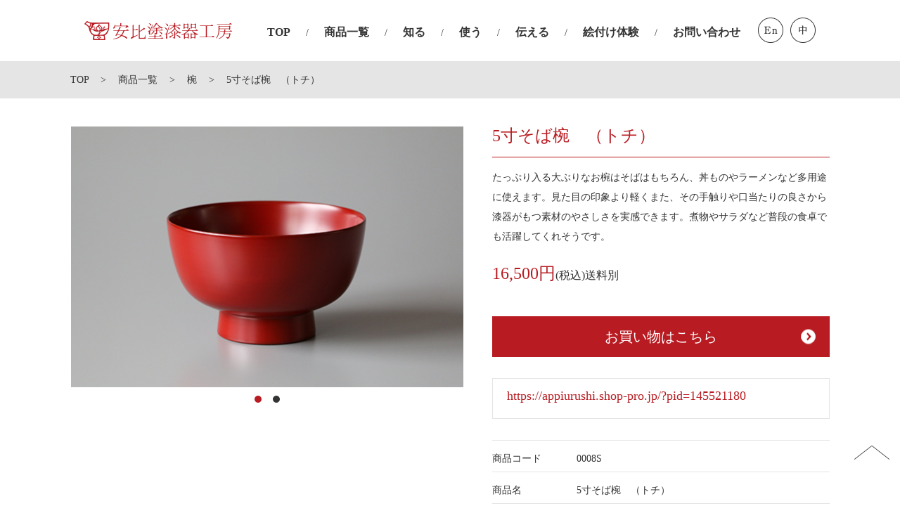

--- FILE ---
content_type: text/html; charset=UTF-8
request_url: https://www.appiurushistudio.com/0008s/
body_size: 21249
content:
<!DOCTYPE html>
<html lang="ja">
<head>
<meta charset="UTF-8">
<meta name="viewport" content="width=device-width, initial-scale=1.0">
<meta name="description" content="たっぷり入る大ぶりなお椀はそばはもちろん、丼ものやラーメンなど多用途に使えます。見た目の印象より軽くまた、その手触りや口当たりの良さから漆器がもつ素材のやさしさを実感できます。煮物やサラダなど普段の食卓でも活躍してくれそうです。" />
<script>(function(html){html.className = html.className.replace(/\bno-js\b/,'js')})(document.documentElement);</script>
<title>5寸そば椀　（トチ） &#8211; 安比塗漆器工房</title>
<link rel='dns-prefetch' href='//fonts.googleapis.com' />
<link rel='dns-prefetch' href='//s.w.org' />
<link rel="alternate" type="application/rss+xml" title="安比塗漆器工房 &raquo; フィード" href="https://www.appiurushistudio.com/feed/" />
<link rel="alternate" type="application/rss+xml" title="安比塗漆器工房 &raquo; コメントフィード" href="https://www.appiurushistudio.com/comments/feed/" />
		<script type="text/javascript">
			window._wpemojiSettings = {"baseUrl":"https:\/\/s.w.org\/images\/core\/emoji\/11\/72x72\/","ext":".png","svgUrl":"https:\/\/s.w.org\/images\/core\/emoji\/11\/svg\/","svgExt":".svg","source":{"concatemoji":"https:\/\/www.appiurushistudio.com\/wp\/wp-includes\/js\/wp-emoji-release.min.js?ver=4.9.26"}};
			!function(e,a,t){var n,r,o,i=a.createElement("canvas"),p=i.getContext&&i.getContext("2d");function s(e,t){var a=String.fromCharCode;p.clearRect(0,0,i.width,i.height),p.fillText(a.apply(this,e),0,0);e=i.toDataURL();return p.clearRect(0,0,i.width,i.height),p.fillText(a.apply(this,t),0,0),e===i.toDataURL()}function c(e){var t=a.createElement("script");t.src=e,t.defer=t.type="text/javascript",a.getElementsByTagName("head")[0].appendChild(t)}for(o=Array("flag","emoji"),t.supports={everything:!0,everythingExceptFlag:!0},r=0;r<o.length;r++)t.supports[o[r]]=function(e){if(!p||!p.fillText)return!1;switch(p.textBaseline="top",p.font="600 32px Arial",e){case"flag":return s([55356,56826,55356,56819],[55356,56826,8203,55356,56819])?!1:!s([55356,57332,56128,56423,56128,56418,56128,56421,56128,56430,56128,56423,56128,56447],[55356,57332,8203,56128,56423,8203,56128,56418,8203,56128,56421,8203,56128,56430,8203,56128,56423,8203,56128,56447]);case"emoji":return!s([55358,56760,9792,65039],[55358,56760,8203,9792,65039])}return!1}(o[r]),t.supports.everything=t.supports.everything&&t.supports[o[r]],"flag"!==o[r]&&(t.supports.everythingExceptFlag=t.supports.everythingExceptFlag&&t.supports[o[r]]);t.supports.everythingExceptFlag=t.supports.everythingExceptFlag&&!t.supports.flag,t.DOMReady=!1,t.readyCallback=function(){t.DOMReady=!0},t.supports.everything||(n=function(){t.readyCallback()},a.addEventListener?(a.addEventListener("DOMContentLoaded",n,!1),e.addEventListener("load",n,!1)):(e.attachEvent("onload",n),a.attachEvent("onreadystatechange",function(){"complete"===a.readyState&&t.readyCallback()})),(n=t.source||{}).concatemoji?c(n.concatemoji):n.wpemoji&&n.twemoji&&(c(n.twemoji),c(n.wpemoji)))}(window,document,window._wpemojiSettings);
		</script>
		<style type="text/css">
img.wp-smiley,
img.emoji {
	display: inline !important;
	border: none !important;
	box-shadow: none !important;
	height: 1em !important;
	width: 1em !important;
	margin: 0 .07em !important;
	vertical-align: -0.1em !important;
	background: none !important;
	padding: 0 !important;
}
</style>
<link rel='stylesheet' id='contact-form-7-css'  href='https://www.appiurushistudio.com/wp/wp-content/plugins/contact-form-7/includes/css/styles.css?ver=5.1.6' type='text/css' media='all' />
<link rel='stylesheet' id='wp-pagenavi-css'  href='https://www.appiurushistudio.com/wp/wp-content/plugins/wp-pagenavi/pagenavi-css.css?ver=2.70' type='text/css' media='all' />
<link rel='stylesheet' id='twentyfifteen-fonts-css'  href='//fonts.googleapis.com/css?family=Noto+Sans%3A400italic%2C700italic%2C400%2C700%7CNoto+Serif%3A400italic%2C700italic%2C400%2C700%7CInconsolata%3A400%2C700&#038;subset=latin%2Clatin-ext' type='text/css' media='all' />
<link rel='stylesheet' id='genericons-css'  href='https://www.appiurushistudio.com/wp/wp-content/themes/appiurushistudio/genericons/genericons.css?ver=3.2' type='text/css' media='all' />
<link rel='stylesheet' id='twentyfifteen-style-css'  href='https://www.appiurushistudio.com/wp/wp-content/themes/appiurushistudio/style.css?ver=4.9.26' type='text/css' media='all' />
<!--[if lt IE 9]>
<link rel='stylesheet' id='twentyfifteen-ie-css'  href='https://www.appiurushistudio.com/wp/wp-content/themes/appiurushistudio/css/ie.css?ver=20141010' type='text/css' media='all' />
<![endif]-->
<!--[if lt IE 8]>
<link rel='stylesheet' id='twentyfifteen-ie7-css'  href='https://www.appiurushistudio.com/wp/wp-content/themes/appiurushistudio/css/ie7.css?ver=20141010' type='text/css' media='all' />
<![endif]-->
<script type='text/javascript' src='https://www.appiurushistudio.com/wp/wp-includes/js/jquery/jquery.js?ver=1.12.4'></script>
<script type='text/javascript' src='https://www.appiurushistudio.com/wp/wp-includes/js/jquery/jquery-migrate.min.js?ver=1.4.1'></script>
<link rel='https://api.w.org/' href='https://www.appiurushistudio.com/wp-json/' />
<link rel="canonical" href="https://www.appiurushistudio.com/0008s/" />
<link rel="alternate" type="application/json+oembed" href="https://www.appiurushistudio.com/wp-json/oembed/1.0/embed?url=https%3A%2F%2Fwww.appiurushistudio.com%2F0008s%2F" />
<link rel="alternate" type="text/xml+oembed" href="https://www.appiurushistudio.com/wp-json/oembed/1.0/embed?url=https%3A%2F%2Fwww.appiurushistudio.com%2F0008s%2F&#038;format=xml" />
		<style type="text/css">.recentcomments a{display:inline !important;padding:0 !important;margin:0 !important;}</style>
		

<meta property="og:title" content="5寸そば椀　（トチ） | 安比塗漆器工房">
<meta property="og:type" content="website">
<meta property="og:description" content="岩手県八幡平市で制作された安比塗の漆器の紹介と販売">
<meta property="og:url" content="https://www.appiurushistudio.com">
<meta property="og:image" content="https://www.appiurushistudio.com/img/img_ogp.png">
<meta property="og:site_name" content="安比塗漆器工房">
<link rel="apple-touch-icon" href="/favicon.ico">
<link rel="icon" type="image/png" href="/favicon.png">

<link href="/css/common.css" rel="stylesheet" type="text/css"/>
<link href="/css/common_sp.css" rel="stylesheet" type="text/css"/>
<link href="/css/magnific-popup.css" rel="stylesheet" type="text/css"/>
<link href="/css/jquery.bxslider.css" rel="stylesheet" type="text/css"/>
<link href="/css/jquery.simplyscroll.css" rel="stylesheet" type="text/css"/>
<link href="/css/jquery.fs.boxer.min.css" rel="stylesheet" type="text/css"/>
<link href="https://www.appiurushistudio.com/wp/wp-content/themes/appiurushistudio/style.css" rel="stylesheet" type="text/css"/>

</head>

<body>
<!-- // for facebook timeline -->
<div id="fb-root"></div>
<script>(function(d, s, id) {
  var js, fjs = d.getElementsByTagName(s)[0];
  if (d.getElementById(id)) return;
  js = d.createElement(s); js.id = id;
  js.src = "//connect.facebook.net/ja_JP/sdk.js#xfbml=1&version=v2.3&appId=1115100151840116";
  fjs.parentNode.insertBefore(js, fjs);
}(document, 'script', 'facebook-jssdk'));</script>
<!-- for facebook timeline // -->

<div id="wrapper">
<!-- header -->
	<header id="header" class="jp">
		<div class="blockLogo">
			<a href="https://www.appiurushistudio.com" class="pcLayout"><img src="/img/logo.png" width="210" height="27" alt="安比塗漆器工房"></a>
			<a href="https://www.appiurushistudio.com" class="spLayout"><img src="/img/logo_sp.png" width="135" height="17" alt="安比塗漆器工房"></a>
		</div>

		<div class="pcLayout">
			<nav class="listMenu">
				<ul>
					<li ><a href="https://www.appiurushistudio.com">TOP</a></li>
					<li ><a href="https://www.appiurushistudio.com/list/">商品一覧</a></li>
					<li ><a href="https://www.appiurushistudio.com/learn/">知る</a></li>
					<li ><a href="https://www.appiurushistudio.com/use/">使う</a></li>
					<li ><a href="https://www.appiurushistudio.com/convey/">伝える</a></li>
					<li ><a href="https://www.appiurushistudio.com/experience/">絵付け体験</a></li>
					<li ><a href="https://appiurushistudio.sakura.ne.jp/contact/">お問い合わせ</a></li>
				</ul>
			</nav>
			<ul class="listLang">
				<li><a href="https://www.appiurushistudio.com/en/" class="En"></a></li>
				<li><a href="https://www.appiurushistudio.com/ch/" class="Cn"></a></li>				
			</ul>
		</div>
		
		<div class="spLayout">
			<div class="menuTrig">
				<a class="js_menuBtn" onclick="menutoggle()" href="javascript:void(0)">
					<img src="/img/icon_spmenu.png" width="50" height="40" alt="メニュー">
				</a>
			</div>
			<nav class="listAccordion">			
				<ul>
					<li><a href="https://www.appiurushistudio.com">TOP<span class="icnMenuArrow"></span></a></li>
					<li><a href="https://www.appiurushistudio.com/list/">商品一覧<span class="icnMenuArrow"></span></a></li>
					<li><a href="https://www.appiurushistudio.com/learn/">知る<span class="icnMenuArrow"></span></a></li>
					<li><a href="https://www.appiurushistudio.com/use/">使う<span class="icnMenuArrow"></span></a></li>
					<li><a href="https://www.appiurushistudio.com/convey/">伝える<span class="icnMenuArrow"></span></a></li>
					<li><a href="https://www.appiurushistudio.com/experience/">絵付け体験<span class="icnMenuArrow"></span></a></li>
					<li><a href="https://appiurushistudio.sakura.ne.jp/contact/">お問い合わせ<span class="icnMenuArrow"></span></a></li>						
					<li class="half bdrR"><a href="https://www.appiurushistudio.com/en/">English</a></li>						
					<li class="half"><a href="https://www.appiurushistudio.com/ch/">繁体中文</a></li>												
					<li><a href="tel:0195631065">電話でお問い合わせ(0195-63-1065)</a></li>
				</ul>
			</nav>
		</div>

	</header>
<!-- header -->
<!-- contents -->
	<div id="contents" class="detail">

					
			<!-- //bread -->		
			<nav class="puroductsBread">
				<ol class="listBread">
					<li itemscope="itemscope" itemtype="http://data-vocabulary.org/Breadcrumb">
						<a itemprop="url" href="https://www.appiurushistudio.com"><span itemprop="title">TOP</span></a>
					</li>
					<li itemscope="itemscope" itemtype="http://data-vocabulary.org/Breadcrumb">
						<a itemprop="url" href="https://www.appiurushistudio.com/list/"><span itemprop="title">商品一覧</span></a>
					</li>
					<li itemscope="itemscope" itemtype="http://data-vocabulary.org/Breadcrumb">
						<a href="https://www.appiurushistudio.com/attribute/woodenbowl/" rel="tag">椀</a>					</li>
					<li itemscope="itemscope" itemtype="http://data-vocabulary.org/Breadcrumb">
						<a itemprop="url" href="https://www.appiurushistudio.com/0008s/"><span itemprop="title">5寸そば椀　（トチ）</span></a>
					</li>
				</ol>
			</nav>
			<!-- bread// -->
			
			<div class="contentsInner">
				<div class="detailBlock">
	
					<div class="photoProduct">
					
						<div class="box mainBlock01">
							<div class="mainImage">
								<div class="slider">
									<ul class="slides">
																					<li class="slide">
												<img width="560" height="372" src="https://www.appiurushistudio.com/wp/wp-content/uploads/2015/06/img_0008S.png" class="attachment-full size-full" alt="" srcset="https://www.appiurushistudio.com/wp/wp-content/uploads/2015/06/img_0008S.png 560w, https://www.appiurushistudio.com/wp/wp-content/uploads/2015/06/img_0008S-300x199.png 300w" sizes="(max-width: 560px) 100vw, 560px" />											</li>
																															<li class="slide">
												<img width="960" height="640" src="https://www.appiurushistudio.com/wp/wp-content/uploads/2015/06/八幡平ホワイトと漆器.jpg" class="attachment-full size-full" alt="" srcset="https://www.appiurushistudio.com/wp/wp-content/uploads/2015/06/八幡平ホワイトと漆器.jpg 960w, https://www.appiurushistudio.com/wp/wp-content/uploads/2015/06/八幡平ホワイトと漆器-300x200.jpg 300w" sizes="(max-width: 960px) 100vw, 960px" />											</li>
																													</ul>
								</div>
							</div>
						</div>		
					</div>
	
					<div class="textProduct">
						<h1>5寸そば椀　（トチ）</h1>
						<div class="exp">
							<p>たっぷり入る大ぶりなお椀はそばはもちろん、丼ものやラーメンなど多用途に使えます。見た目の印象より軽くまた、その手触りや口当たりの良さから漆器がもつ素材のやさしさを実感できます。煮物やサラダなど普段の食卓でも活躍してくれそうです。</p>
						</div>
												
						<p class="price"><span class="num">16,500円</span>(税込)送料別</p>
												<div class="inquery"><a href="https://appiurushi.shop-pro.jp/?pid=145521180" target="_blank" class="btnRed">お買い物はこちら</a></div>
												<p class="artist">
							<span class="name">https://appiurushi.shop-pro.jp/?pid=145521180</span><br>
													</p>
												<dl class="infoProduct">
							<dt>商品コード</dt><dd>0008S</dd>
							<dt>商品名</dt><dd>5寸そば椀　（トチ）</dd>
							<dt>サイズ</dt><dd>直径150×高さ90mm</dd>
							<dt>色</dt><dd><a href="https://www.appiurushistudio.com/color/vermilion/" rel="tag">本朱</a></dd>
						</dl>
					</div>
				</div>
	
				<div class="btnReturn"><a href="https://www.appiurushistudio.com/list/" class="btnArrow">一覧へ戻る</a></div>
	
				<div class="bgSikki subTitle"><h2>関連商品</h2></div>
					<ul class="listProducts">
																									<li itemscope itemtype="http://schema.org/Product">
								<a href="https://www.appiurushistudio.com/0010t/">
									<div class="imgProduct">
										<img width="560" height="372" src="https://www.appiurushistudio.com/wp/wp-content/uploads/2015/06/img_0010T.png" class="attachment-full size-full" alt="" srcset="https://www.appiurushistudio.com/wp/wp-content/uploads/2015/06/img_0010T.png 560w, https://www.appiurushistudio.com/wp/wp-content/uploads/2015/06/img_0010T-300x199.png 300w" sizes="(max-width: 560px) 100vw, 560px" />									</div>
									<p itemprop="name" class="nameProduct"><span class="limitChars">茶漬椀　（トチ）</span></p>
									<span itemprop="offers" itemscope itemtype="http://schema.org/Offer"><p itemprop="price" class="priceProduct"><span class="txtRed">16,500円</span>(税込)</p></span>
								</a>
							</li>
													<li itemscope itemtype="http://schema.org/Product">
								<a href="https://www.appiurushistudio.com/0010s/">
									<div class="imgProduct">
										<img width="560" height="372" src="https://www.appiurushistudio.com/wp/wp-content/uploads/2015/06/img_0010S.png" class="attachment-full size-full" alt="" srcset="https://www.appiurushistudio.com/wp/wp-content/uploads/2015/06/img_0010S.png 560w, https://www.appiurushistudio.com/wp/wp-content/uploads/2015/06/img_0010S-300x199.png 300w" sizes="(max-width: 560px) 100vw, 560px" />									</div>
									<p itemprop="name" class="nameProduct"><span class="limitChars">茶漬椀　（トチ）</span></p>
									<span itemprop="offers" itemscope itemtype="http://schema.org/Offer"><p itemprop="price" class="priceProduct"><span class="txtRed">16,500円</span>(税込)</p></span>
								</a>
							</li>
													<li itemscope itemtype="http://schema.org/Product">
								<a href="https://www.appiurushistudio.com/0009t/">
									<div class="imgProduct">
										<img width="560" height="372" src="https://www.appiurushistudio.com/wp/wp-content/uploads/2015/06/img_0009T.png" class="attachment-full size-full" alt="" srcset="https://www.appiurushistudio.com/wp/wp-content/uploads/2015/06/img_0009T.png 560w, https://www.appiurushistudio.com/wp/wp-content/uploads/2015/06/img_0009T-300x199.png 300w" sizes="(max-width: 560px) 100vw, 560px" />									</div>
									<p itemprop="name" class="nameProduct"><span class="limitChars">飯椀　（トチ）</span></p>
									<span itemprop="offers" itemscope itemtype="http://schema.org/Offer"><p itemprop="price" class="priceProduct"><span class="txtRed">12,100円</span>(税込)</p></span>
								</a>
							</li>
													<li itemscope itemtype="http://schema.org/Product">
								<a href="https://www.appiurushistudio.com/0009s/">
									<div class="imgProduct">
										<img width="560" height="372" src="https://www.appiurushistudio.com/wp/wp-content/uploads/2015/06/img_0009S.png" class="attachment-full size-full" alt="" srcset="https://www.appiurushistudio.com/wp/wp-content/uploads/2015/06/img_0009S.png 560w, https://www.appiurushistudio.com/wp/wp-content/uploads/2015/06/img_0009S-300x199.png 300w" sizes="(max-width: 560px) 100vw, 560px" />									</div>
									<p itemprop="name" class="nameProduct"><span class="limitChars">飯椀　（トチ）</span></p>
									<span itemprop="offers" itemscope itemtype="http://schema.org/Offer"><p itemprop="price" class="priceProduct"><span class="txtRed">12,100円</span>(税込)</p></span>
								</a>
							</li>
													<li itemscope itemtype="http://schema.org/Product">
								<a href="https://www.appiurushistudio.com/0008t/">
									<div class="imgProduct">
										<img width="560" height="372" src="https://www.appiurushistudio.com/wp/wp-content/uploads/2015/06/img_0008T.png" class="attachment-full size-full" alt="" srcset="https://www.appiurushistudio.com/wp/wp-content/uploads/2015/06/img_0008T.png 560w, https://www.appiurushistudio.com/wp/wp-content/uploads/2015/06/img_0008T-300x199.png 300w" sizes="(max-width: 560px) 100vw, 560px" />									</div>
									<p itemprop="name" class="nameProduct"><span class="limitChars">5寸そば椀　（トチ）</span></p>
									<span itemprop="offers" itemscope itemtype="http://schema.org/Offer"><p itemprop="price" class="priceProduct"><span class="txtRed">16,500円</span>(税込)</p></span>
								</a>
							</li>
																	</ul>
			</div>
	
					
	<!-- //pagetop -->	
	<div class="btnPageTop">
		<a href="#wrapper" onclick="pagetop()"><img src="/img/btn_pagetop.png" width="50" height="20" alt="ページトップへ"></a>
	</div>

	<!-- //footer -->
	<footer id="footer">
		<div class="footerInnner">
			<div class="blockLogo">
				<a href="https://www.appiurushistudio.com" class="pcLayout"><img src="/img/logo_noIcon.png" width="170" height="23" alt="安比塗漆器工房"></a>
				<a href="https://www.appiurushistudio.com" class="spLayout"><img src="/img/logo_noIcon_sp.png" width="260" height="36" alt="安比塗漆器工房"></a>			
			</div>
			<div class="blockAddress">
				<p class="address">岩手県八幡平市叺田230-1</p>
				<p class="tel">TEL:0195-63-1065</p>
				<p class="fax">FAX:0195-63-1066</p>
				<p class="close">営業時間 火～日 9時30分～17時00分<br>定休日 月曜日<br>（12月～3月の冬期間は、日曜日・月曜日定休）<br>年末年始不定休</p>
			</div>
			<div class="snsLink">
				<a href="https://www.facebook.com/pages/%E5%AE%89%E6%AF%94%E5%A1%97%E6%BC%86%E5%99%A8%E5%B7%A5%E6%88%BF/1605030693086738" class="btnFb" target="_blank"></a>
			</div>
			<p class="copyright"><small>&copy; 安比塗漆器工房 All Rights Reserved.</small></p>		
		</div>
	</footer>
	<!-- footer// -->

</div>

<script type="text/javascript" src="/js/jquery-1.11.0.min.js"></script>
<script type="text/javascript" src="/js/jquery.bxslider.min.js"></script>
<script type="text/javascript" src="/js/jquery.simplyscroll.min.js"></script>
<script type="text/javascript" src="/js/jquery.imageScroll.min.js"></script>
<script type="text/javascript" src="/js/jquery.magnific-popup.min.js"></script>
<script type="text/javascript" src="/js/jquery.fs.boxer.min.js"></script>
<script type="text/javascript" src="/js/common.js"></script>
<script type='text/javascript'>
/* <![CDATA[ */
var wpcf7 = {"apiSettings":{"root":"https:\/\/www.appiurushistudio.com\/wp-json\/contact-form-7\/v1","namespace":"contact-form-7\/v1"}};
/* ]]> */
</script>
<script type='text/javascript' src='https://www.appiurushistudio.com/wp/wp-content/plugins/contact-form-7/includes/js/scripts.js?ver=5.1.6'></script>
<script type='text/javascript' src='https://www.appiurushistudio.com/wp/wp-content/themes/appiurushistudio/js/skip-link-focus-fix.js?ver=20141010'></script>
<script type='text/javascript' src='https://www.appiurushistudio.com/wp/wp-includes/js/comment-reply.min.js?ver=4.9.26'></script>
<script type='text/javascript'>
/* <![CDATA[ */
var screenReaderText = {"expand":"<span class=\"screen-reader-text\">\u30b5\u30d6\u30e1\u30cb\u30e5\u30fc\u3092\u5c55\u958b<\/span>","collapse":"<span class=\"screen-reader-text\">\u30b5\u30d6\u30e1\u30cb\u30e5\u30fc\u3092\u9589\u3058\u308b<\/span>"};
/* ]]> */
</script>
<script type='text/javascript' src='https://www.appiurushistudio.com/wp/wp-content/themes/appiurushistudio/js/functions.js?ver=20150330'></script>
<script type='text/javascript' src='https://www.appiurushistudio.com/wp/wp-includes/js/wp-embed.min.js?ver=4.9.26'></script>
</body>
</html>

--- FILE ---
content_type: text/css
request_url: https://www.appiurushistudio.com/wp/wp-content/themes/appiurushistudio/style.css?ver=4.9.26
body_size: 4148
content:
/*
Theme Name: appiurushistudio
Theme URI: http://stg.appiurushistudio.com/themes/appiurushistudio/
Author: the WordPress team
Author URI: http://stg.appiurushistudio.com/
Description: 
Version: 1
License: 
License URI: 
Text Domain: appiurushistudio

This theme, like WordPress, is licensed under the GPL.
Use it to make something cool, have fun, and share what you've learned with others.
*/


/* contact
-----------------------------------------*/	
.contact .itemList li .wpcf7-list-item{
	border-top: none;
	display: inline-block;
	padding: 0;
}
.contact .itemList li .wpcf7-list-item:after{
	content: '/';
	margin: 0px 13px 0 3px;
}
.contact .itemList li .wpcf7-list-item:last-child{
	border-bottom: none;
}
.contact .itemList li .wpcf7-list-item:last-child:after{
	display: none;
}
/*.screen-reader-response,*/
.screen-reader-response ul,
.wpcf7-response-output.wpcf7-validation-errors{
	display:none;
}
.contact .exInfo li .wpcf7-not-valid-tip,
.screen-reader-response,
.formContact dd .wpcf7-not-valid-tip,
.wpcf7-response-output.wpcf7-mail-sent-ok{
	color:#b81c22;
	font-size:16px;
	font-weight:bold;
	padding:10px 0;
}
.formContact dd .wpcf7-not-valid-tip{
	padding:10px 0 0;
}
.screen-reader-response{
	text-align:center;
}
.contact .exInfo li .wpcf7-not-valid-tip{
	display:block;
	padding-bottom:0;
	line-height: 1;
}
.contact .exInfo li.required .title:after,
.wpcf7-response-output.wpcf7-validation-errors{
	content:"*";
	color:#b81c22;
	padding:0 10px;
	font-size:16px;
	font-weight:bold;
}
.contact .exInfo li .itemList:first-child {
	margin-bottom:-5px;
}
.contact .contactNotes {
	margin-bottom:30px;
}
.wpcf7-form.sent,
.wpcf7-response-output.wpcf7-display-none.wpcf7-validation-errors{
	display:none !important;
}
.contact .contentsInner {
	padding:0 0 50px;
}
.contact .btnSubmit.conf2{
	width:100%;
	padding:0;
	margin-top:-59px;
	margin-bottom:0;
}
.contact .btnSubmit.conf2:after{
	display:none;
}
.contact .btnSubmit.conf2 .wpcf7-submit,
.contact .btnSubmit.conf2 .wpcf7c-btn-back{
	float:left;
}
.contact .btnSubmit.conf2 .wpcf7-submit{
	width:40%;
	margin:0 0 0 8%;
	position:relative;
}
.contact .btnSubmit.conf2 .wpcf7-submit:before{
	content: "";
	background:url(/img/icon_arrowW.png) no-repeat 0 0;
	background-size:21px 42px;
	width: 21px;
	height: 21px;
	position: absolute;
	top: 19px;
	right: 340px;
}
.contact .btnSubmit.conf2 .wpcf7c-btn-back{
	width:20%;
	margin:0 0 0 3%;
}
.wpcf7-response-output.wpcf7-mail-sent-ok{
	text-align:center;
}
input.wpcf7c-conf,
textarea.wpcf7c-conf{
	border:none;
	background:#ffffff;
}
.screen-reader-response {
	position:relative !important;
	width :auto !important;
	height:auto !important;
	overflow: auto !important;
	margin:50px 0 0 !important;
}
.block2row .screen-reader-response {
	margin:30px 0 30px !important;
}



/* radio button
-----------------------------------------*/	
input[type=checkbox] { display: none; }
input[type=checkbox]:checked + .wpcf7-list-item-label:before,
input[type=hidden].wpcf7c-conf-hidden + .wpcf7-list-item-label:before{ opacity: 1; }
.wpcf7-list-item-label { box-sizing: border-box; position: relative; display: inline-block; margin: 0 20px 0 0; padding: 0 0 0 30px; vertical-align: middle; cursor: pointer; }
.wpcf7-list-item-label:after { position: absolute; top: 50%; left: 0; display: block; margin-top: -12px; width: 18px; height: 18px; border: 1px solid #0d0d0d; border-radius: 50%; content: ''; }
.wpcf7-list-item-label:before { position: absolute; top: 50%; left: 5px; display: block; margin-top: -7px; width: 10px; height: 10px; border-radius: 50%; background-color: #333; content: ''; opacity: 0; }
input[type=button]{ cursor: pointer; }



/* productstList
-----------------------------------------*/	
.productstList .products li.single{
	border-bottom:none;
}


/* /use/
-----------------------------------------*/	
.use .simply-scroll,
.use .simply-scroll .simply-scroll-clip {
	width:100%;
}



/* /list/
-----------------------------------------*/	
.listProducts.add .imgProduct img {
	margin-top: -21px;
}
.listProducts.addEn .imgProduct img {
	margin-top: -16px;
}
.listProducts li{
	min-height: 280px;
}
.listProducts.add li{
	margin-bottom:0;
}
.listProducts li:nth-child(5n) {
	margin-right: 0;
}


--- FILE ---
content_type: text/css
request_url: https://www.appiurushistudio.com/css/common.css
body_size: 32525
content:
@charset "UTF-8";
/* CSS Document */


/*================================================

　common.css

================================================*/

/* RESET
==============================================================*/
/*
html5doctor.com Reset Stylesheet
v1.6.1
Last Updated: 2010-09-17
Author: Richard Clark - http://richclarkdesign.com
Twitter: @rich_clark
*/
html, body, div, span, object, iframe,
h1, h2, h3, h4, h5, h6, p, blockquote, pre,
abbr, address, cite, code,
del, dfn, em, img, ins, kbd, q, samp,
small, strong, sub, sup, var, b, i,
dl, dt, dd, ol, ul, li,
fieldset, form, label, legend,
table, caption, tbody, tfoot, thead, tr, th, td,
article, aside, canvas, details, figcaption, figure,
footer, header, hgroup, menu, nav, section, summary,
time, mark, audio, video{ margin:0; padding:0; border:0; outline:0; font-size:100%; vertical-align:baseline; background:transparent; font-weight:normal; }
body{ line-height:1; }
article, aside, details, figcaption, figure,
footer, header, hgroup, menu, nav, section{ display:block; }
nav, ul, ol, li{ list-style-type: none; list-style-image:none; }
blockquote, q{ quotes:none; }
blockquote:before, blockquote:after,
q:before, q:after{ content:''; content:none; }
a{ margin:0; padding:0; font-size:100%; text-decoration: none; vertical-align:baseline; background:transparent; color: #333; }
table{ border-collapse:collapse; border-spacing:0; }
select{ vertical-align:middle; cursor:pointer; }
input{ font: 14px/1.5 "ヒラギノ明朝 ProN","Hiragino Mincho ProN","游明朝","Yu Mincho", serif; vertical-align:middle; }
textarea{ font: 14px/1.5 "ヒラギノ明朝 ProN","Hiragino Mincho ProN","游明朝","Yu Mincho", serif; vertical-align:middle; color:#666; }
input[type="radio"], input[type="checkbox"], input[type="submit"]{ cursor:pointer; }
input[type="button"],input[type="submit"],input[type="reset"]{ -webkit-appearance: none; border:none; margin:0;  }
input, textarea, select{ outline: 0; }

body,html{ height: 100%; }
body{
	font: 14px/1.5 "ヒラギノ明朝 ProN","Hiragino Mincho ProN","游明朝","Yu Mincho", serif;
	color: #333;
	word-wrap: break-word;
	overflow-wrap: break-word;
	-moz-osx-font-smoothing: grayscale;
	-webkit-font-smoothing: antialiased; 
	background: #fff;
}

/* 
	PC/SPレイアウト表示表示（ピンポイント用)
==================================================*/
.pcLayout{ display:block !important; }
.spLayout{ display:none !important; }
.pcLayoutInline { display:inline !important; }
.spLayoutInline { display:none !important; }

	
/*
　contents
================================================*/
#contents{
	margin: 0 auto;
	height: auto;
	min-height: 100%;
}
body > #wrapper{
	height: 100%;
}
#wrapper{
	min-width: 1080px;
	min-height: 100%;
}
.contentsInner{
	width: 1080px;
	margin: 0 auto;
	overflow: hidden;
	clear: both;
	padding: 75px 0 100px;
}
.contentsInner.widthFull{
	width: 100%;
}
.contentsWrapper{
	background: #e5e5e5;
}

/*
　header
================================================*/
#header {
	width: 1040px;
	position: relative;
	overflow: hidden;
	clear: both;
	padding: 30px 20px 24px;
	margin: 0 auto;
}

#header .blockLogo,
#header .listMenu li{
	float: left;
}
#header .listMenu .active a{
	color: #b81d23;
}
#header .listMenu{
	float: left;
	margin:4px 0 0 50px;	
}
#eng #header .listMenu{
	margin:15px 0 0 50px;		
}
#header .listMenu a{
	font-size:16px;
	font-weight: bold;
	
}
#header .listMenu a:hover{
	color: #b81d23;
}
#header .listMenu li:after{
	content: '/';
	display: inline-block;
	padding: 0 22px;
}
#header .listMenu li:last-child:after{
	display: none;
}
#header .listLang {
	float: right;		
	margin:-5px 0 0;
}
#header .listLang li{
	float: left;
	margin-right: 10px;
}
#header .listLang li:last-child{
	margin-right: 0;
}
#header .listLang a{
	display:block;
	background-size: 36px  72px;		
	width: 36px;
	height: 36px;		
}
#header .listLang a.En{
	background: url(../img/icon_En.png) no-repeat 0 0;
}
#header .listLang a.Cn{
	background: url(../img/icon_Cn.png) no-repeat 0 0;
}
#header .listLang a.Jp{
	background: url(../img/icon_Jp.png) no-repeat 0 0;
}
#header .listLang a:hover{
	background-position: 0 -36px;
}

/*
	footer
================================================*/
#footer {
	background: #e5e5e5;
	padding:0 20px 60px;
}
#footer .footerInnner{
	margin: 0 auto;	
	min-width:1040px;		
  display: table;	
}
#footer .blockLogo{
	float: left;
	display: inline-block;
	width: 290px;
	vertical-align: middle;
	margin-top:92px;
}
#footer .blockAddress{
	overflow: hidden;
	font-size:16px;
	margin-top:60px;
	width:470px;
	vertical-align: middle;
	text-align: center;
	display: inline-block;
}
#footer .blockAddress p{
	margin-bottom:10px;
}
#footer .snsLink{
	text-align: right;
	vertical-align: middle;
	float: right;
	display: inline-block;		
	margin-top:87px;
}
#footer .tel,
#footer .fax{
	display: inline-block;
}
#footer .tel{
	margin-right:20px;
}
#footer .copyright{
	margin-top:30px;
	text-align: center;
}


/* parts
================================================*/
	/* hx title
	-----------------------------------------*/
	.bgSikki{
		background: url(../img/bg_title.png) no-repeat center center;
		background-size:107px 77px;
		min-height: 77px;
	  margin-left: -20px;
	}
	.bgSikki02{
		background: url(../img/bg_title02.png) no-repeat center center;
		background-size:107px 77px;
		min-height: 77px;
	  margin-left: -20px;
	}
	.bgSikki h3{
		margin-left:20px;
	}
	h3,	.subTitle h2 {
		color: #b81c22;
		font-size: 28px;
		text-align: center;
		padding-top: 19px;
		letter-spacing: 1.5px;
	}
	.underLine{
		padding:0 0 20px;
		border-bottom:1px solid #b81c22;
		margin-bottom: 30px;
	}
	
	/* btn
	-----------------------------------------*/
	.btnRed{ position: relative; display: block; background: #b81c22; color: #fff; font-size: 20px; text-align: center; padding: 14px 0; }
	.btnRed:hover{ background: #650f13;	}
	.btnRed:after{
		content: "";
		position: absolute;
		right: 20px;
		top: 50%;
		transform: translate(0, -50%);
		background: url(../img/icon_arrowW.png) no-repeat 0 0;
		background-size: 21px 42px;
		width: 21px;
		height: 21px;
	}
	.btnRed:hover:after{ background-position: 0 -21px; }

	.btnNonBg{ position: relative; display: block; background-color:transparent; border: 1px solid #b81c22; color: #b81c22;	font-size: 16px; text-align: center; padding: 15px 0; letter-spacing: 1.0px; }
	.btnNonBg:hover{ color: #fff; background-color:#b81c22;	}
	.btnNonBg:after{
		content: "";
		position: absolute;
		right: 20px;
		top: 50%;
		transform: translate(0, -50%);
		background: url(../img/icon_arrowR.png) no-repeat 0 0;
		background-size: 21px  42px;
		width: 21px;
		height: 21px;
	}
	.btnNonBg:hover:after, 
	.btnArrow:hover:before{
		background-position: 0 -21px;		
	}
	.btnBg{ position: relative; display: block; background-color:transparent; color: #ffffff;	font-size: 26px; font-weight: bold; text-align: center; padding: 32px 0;	letter-spacing: 1.8px; width: 496px; height:36px; }
	.btnBg:hover{ color: #fff; background-color:#b81c22;	}
	.btnBg:after{ position: absolute; right: 20px;	top:40px;	content: ''; background: url(../img/icon_arrowR.png) no-repeat 0 0;	background-size: 21px  42px; width: 21px; height: 21px; }
	.btnBg:hover:after, 
	.btnArrow:hover:before{
		background-position: 0 -21px;		
	}

	.btnFb{	display:block; background: url(../img/icon_fb.png) no-repeat 0 0; background-size: 36px  72px; width:36px; height:36px;	}
	.btnFb:hover{	background-position: 0 -36px;	}
	.btnPageTop{ position: fixed; bottom: 60px; z-index:999; right: 15px; }
	.btnArrow:before{
		display: inline-block;
		content: '';
		background:url(../img/icon_arrowB.png) no-repeat 0 0;
		background-size: 21px 42px;
		width: 21px;
		height: 21px;
		vertical-align: middle;
		margin-right: 10px;
	}
	
	/* text
	-----------------------------------------*/
	.txtRed{
		color: #b81c22;
	}
	.txtCho{
    display:block;
	text-align: justify;
	text-justify: inter-ideograph;		
    -ms-transform: matrix(0, 1, 1, 0, 0, 0);
    -moz-transform: matrix(0, 1, 1, 0, 0, 0);
    -webkit-transform: matrix(0, 1, 1, 0, 0, 0);
    -o-transform: matrix(0, 1, 1, 0, 0, 0);
	}
	
	/* radio button
	-----------------------------------------*/	
	input[type=radio] { display: none; }
	input[type=radio]:checked + .radio:before { opacity: 1; }
	.radio { box-sizing: border-box; position: relative; display: inline-block; margin: 0 20px 0 0; padding: 0 0 0 30px; vertical-align: middle; cursor: pointer; }
	.radio:after { position: absolute; top: 50%; left: 0; display: block; margin-top: -11px; width: 18px; height: 18px; border: 1px solid #0d0d0d; border-radius: 50%; content: ''; }
	.radio:before { position: absolute; top: 50%; left: 5px; display: block; margin-top: -6px; width: 10px; height: 10px; border-radius: 50%; background-color: #333; content: ''; opacity: 0; }	



	/*
		JS 
	-----------------------------------------*/	

	.boxer-meta{
		display: none;
	}
	#boxer .boxer-close{
		background: none;
	}
	/* loop slide */
	.use #loopSlide{ margin: 35px 0 0; }
	.simply-scroll-list li { float: left; padding: 0; margin: 0; }
	.simply-scroll-list li img{	width: 100%; height: auto; }
	.simply-scroll, .simply-scroll .simply-scroll-clip { width: 100%; height: 160px; }
	.simply-scroll .simply-scroll-list li {	width: 270px; height: 160px; }
	/* slider */
	.bx-wrapper{ margin:0 auto !important; }
	.bx-wrapper .bx-viewport{ border:none !important; position:static !important; }
	.slider { position: relative; width: 100%; height: auto; overflow: hidden; }
	.slides { height: 100%; overflow: hidden; }
	.slide { height: auto; float: left; clear: none; width:100%; text-align:center;}
/*	.slide img{ width:677px; height: auto; vertical-align: bottom; }*/
	.slide img{ width:auto; height: 371px; vertical-align: bottom; margin:0 auto;}
	.bx-default-pager{ margin-bottom:50px; }
	
		
/*
　inheritance
================================================*/
	/* blockKV
	-----------------------------------------*/
	.textKV {
		font-weight: bold;
	}
	.img-holder h1{
		position: relative;
	}
	.imageHolder .img-holder-inner{
		position: relative;
		color: #fff;
		font-size: 18px;
		text-align: center;	
	}
	.img-holder-img{ 
		top: 0; 
	}
	.use .img-holder-img{
		bottom: 0;
	}
	.blockKV {
		color: #fff;
		font-size: 18px;
		text-align: center;
	}
	.img-holder-inner h1{
		font-size:56px;
		letter-spacing: 2.0px;		
		margin: 54px 0 0 38px;
	}
	.img-holder-list{
		margin-bottom: -2px;
	}
	.img-holder-inner h1 .hyphen{
		width: 100px;
		display: inline-block;
		border-top: 4px solid #fff;
		padding: 0 0 17px 0;
	}
	.img-holder-inner .textKV{
  	margin:13px 0 0 7px;
	  line-height: 1.9;
	  letter-spacing: 0.5px;			
	}
	.contentsInner.inheritance{
		padding: 72px 0px 70px;
	}
	.inheritance .textKV{
		font-weight:bold;		
	}
	.inheritance h1{
		padding: 53px 0 0;
	}
	#eng .img-holder-inner h1{
		margin: 40px 0 0 38px;		
	}
	
	.bnrTop{
		padding-left:20px;
		margin:25px 0 84px;
		overflow:hidden;
	}
	.bnrTop li{
		float:left;
	}
	.bnrTop li:first-child{
		margin-right: 40px;
	}
	.bnrTop .bnr01{
		background: url(../img/bnr_top01.png) left center no-repeat;
	}
	.bnrTop .bnr02{
		background: url(../img/bnr_top02.png) left center no-repeat;
	}

/*
　listPoint
================================================*/
.listPoint{
	padding:0 0 75px;
}
.listPoint li{
	float: right;
	width:192px;
	position: relative;
	margin-right:77px;
}
.listPoint li:first-child{
	margin-right: 55px;
}
.listPoint ul:last-child li:first-child{
	margin-right:79px;
}
.imgPoint{
	margin: 6px 0 0 -4px;
}
.titPoint{
	text-align: center;
	position: absolute;
	top: 5px;
	right: -35px;
	font-size: 24px;
	color: #b81c22;
	width: 1em;
	line-height:25px;
	letter-spacing: 1px			
}
.expPoint{
  margin: 8px 0 0;
  line-height: 1.8;
}
#eng .titPoint{
  text-align: left;
  position: relative;
  font-size: 22px;
	line-height:1.2;
  color: #b81c22;
  width: auto;
  right: 0;
  min-height: 80px;
  letter-spacing: 0px;
}
#eng .titPoint.wide{
  min-height: 80px;
}
#eng .contentsInner.generation .titPoint{
	min-height: 100px;
}
#ch .contentsInner.generation .titPoint{
	min-height: 50px;
	vertical-align: middle;
}
/*
　generation
================================================*/
.img-holder-inner.generation h2{
	font-size:68px;	
	text-shadow : 1px 1px 5px #999;	
	padding: 180px 20px 66px;	
}
.contentsInner.generation{
	padding:100px 0 70px;
}
/*
　process
================================================*/
.img-holder-inner.appi .videoPlay,
.img-holder-inner.process .videoPlay{
	margin: 0 auto;
	background: url(../img/icon_play.png) no-repeat 0 0;
	width: 90px;
	height:90px;
	background-size: 90px 180px;
	display: block;
}
.img-holder-inner.appi .videoPlay:hover,
.img-holder-inner.process .videoPlay:hover{
	background-position: 0 -90px;	
}

/*
　products
================================================*/
.contentsInner.pickupList{
	padding:77px 0 100px;
}
.listProducts{
	overflow: hidden;
	clear: both;
	margin: 32px 0 0 25px	
}
.listProducts li{
	float: left;
	margin-right: 46px;
	overflow: hidden;
}
.listProducts a:hover .nameProduct{
	color: #650f13;
}
.listProducts a:hover .imgProduct{
	opacity:0.7;
}
.listProducts li:last-child{
	margin-right: 0;
}
.listProducts .imgProduct{
	width:170px;
	height:170px;
	border-radius: 100%;
	overflow:hidden;
}
.listProducts .imgProduct img{
	height:171px;
	width : auto;
	margin:0 0 0 -42px;
}
.listProducts .nameProduct{
	width: 170px;
  margin: 17px 0 0 -1px;
  text-align: center;
}
.listProducts .priceProduct{
	text-align: center;
  margin: 3px 0 0 -10px;	
}
.linkAll{
	width: 500px;
	margin: 38px auto 0;
}

/*
	conceptBlock
================================================*/
.conceptBlock{
	width: 100%;
	clear: both;
	overflow:hidden;
}
.conceptBlock li{
	overflow:hidden;
	position: relative;
	clear: both;
	display:table;	
	table-layout: fixed;	
	width: 100%;

}
.conceptBlock li:nth-child(odd){
	background: #e5e5e5;		
}
.conceptImg{
  height: auto;
  line-height: 0;
  display: table-cell;
  width: 100%;
	height: auto;
}
.conceptImg.left{
	float: left;
}
.conceptImg.right{
	float: right;
}
.conceptImg img{
  width: 100%;
  height: auto;
  vertical-align: middle;
}

.txtConcept{
  overflow: hidden;
  display: table-cell;
  vertical-align: middle;
	width: 50%;
	padding: 0 5%;
}
.titCconcept{
	font-size: 54px;
	color: #b81c22;
	text-align:center;
	margin-bottom: 15px;
	margin-left:16px;
}
#eng {
	line-height: 1.2;
}
.expConcept{
	font-size:16px;
	line-height:1.9;
	letter-spacing: 1.4px;
}
.conceptBlock li:last-child .titCconcept{
  margin-left: 2px;
  letter-spacing: 5.5px;	
}
#eng .conceptBlock li:last-child .titCconcept{
 letter-spacing: 0;		
}
.linkDetail{
  width: 394px;
  margin: 10% auto 6%;
}
/*
	accessBlock
================================================*/
.blockAccess{
	padding: 73px 0 70px;
	text-align: right;
}
.blockAccess h3{
	margin-left: 5px;
}
#frameMap{
	width:100%;
  height: 520px;
  margin: 30px 0 10px;
}
.textMapLink:hover{
	color: #b81d23;
}
/*
	info and contact
================================================*/
.block2row.contentsInner{
	padding:77px 0 100px;
}
.blockInfo h3{
	margin-left:16px;
}
.formContact h3{
	margin-left:-8px;
}
.blockInfo{
	float: left;
	width: 500px;
	margin-right:21px;
}
.blockContact{
	width: 500px;
	float: right;
	text-align:right;	
}
.blockContact small{
	text-align: right;
}
input::-webkit-input-placeholder {
    color: #ccc;
}
input:-moz-placeholder {
    color: #ccc;
}
.blockContact input,
.blockContact textarea{
	width: 464px;
	padding: 11px 15px;
	color: #333;
  resize: none;	
}

.blockContact textarea{
	height:135px;
}

.blockContact .btnRed{
	margin: 44px 0 0;
}

.formContact dt{
	padding: 0  0 7px;
	font-size:16px;
}

.blockContact input[type="submit"]{
		position: relative;
		display: block;
		background: #b81c22;
		color: #fff;
		font-size: 20px;
		text-align: center;
		padding: 14px 0;	
		width:495px;
}
.blockContact input[type="submit"]:hover{
		background: #650f13;			
	}
.blockContact .btnSubmit{
	position:relative;
}
.contact .btnSubmit:after,
.blockContact .btnSubmit:after{
		position: absolute;
		right: 20px;
		top: 19px;
		content: '';
		background: none;
		background-size: 21px  42px;
		width: 21px;
		height: 21px;
	}
.contact .btnSubmit:hover:after,
.blockContact .btnSubmit:hover:after{
		background-position: 0 -21px;
	}
.formContact dd:last-child{
	padding: 0 0 20px;	
}	
.formContact dd{
	padding: 0 0 26px;
}

/*
	list
================================================*/

.img-holder-inner.productstList h1{
	font-size: 68px;
	color: #fff;
	text-align: center;
  padding: 0 0 0;
  margin: 55px 0 0 6px;
  letter-spacing: 6.2px;
}
.puroductsMenu{	
	background-color: #b81c22;
	text-align:center;	
	font-size:16px;
	font-weight: bold;
}

.puroductsMenu a:hover{
	color: #000;	
	}
.puroductsMenu a{
	color: #fff;
	letter-spacing:1.2px;
}
.puroductsMenu li{
	display:inline-block;
	padding: 17px 0 16px;
	
}
.puroductsMenu li:after{
	display: inline-block;
	content:'/';
	color: #fff;
	margin:0 14px;
}
.puroductsMenu li:last-child:after{
	display: none;
}
.productstList .products li{
	border-bottom: 1px solid #b81c22;
}
.productstList .products li:last-child{
		border-bottom: none;
}
.productstList .listProducts li{
	border-bottom: none;
	min-height:170px;
}
.subTitle h2{
	margin-left: 20px;
}
.products .linkAll{
	margin: 48px auto 0;
} 
.productstList li:first-child .linkAll{
	margin: 32px auto 0;	
}
.productstList li:last-child .linkAll{
	margin: 56px auto 0;	
}
.products .contentsInner{
	padding: 75px 0 82px;
}

.productstList li:last-child .contentsInner{
	padding: 75px 0 116px;
}

/*
	detail
================================================*/
.detail .puroductsBread{
	background: #e5e5e5;
}
.detail .listBread{
	width: 1080px;
	margin: 0 auto;
}
.detail .listBread li{
	display: inline-block;
	padding: 16px 0;
}
.detail .listBread li a:hover{
	color: #650f13;
}
.detail .listBread li:after{
	display: inline-block;
	content:'>';
	margin: 0 13px;
}
.detail .listBread li:last-child:after{
	display: none;
}
.detail .contentsInner{
	padding: 40px 0 65px;
}
.detail .photoProduct{
	width: 560px;
	height: auto;
	float: left;
}
.detail .textProduct{
	overflow: hidden;
	padding-left: 40px;
}
.detail h1{
	font-size: 24px;
  color: #b81c22;
  padding: 0 0 12px;
  border-bottom: 1px solid #b81c22;
  margin-top: -5px;
}
.detail .textProduct .exp{
	padding: 15px 0 20px;
	line-height: 2;
}
.detail .textProduct .artist{
	margin:30px 0 30px;	
	border: 1px solid #e5e5e5;
	padding: 8px 20px 11px;
	line-height: 1.8;	
}
.detail .artist .name{
	color: #b81c22;
	display: inline-block;
	padding: 0 0 5px;
	font-size:18px;
}
.detail .infoProduct{
	margin: 30px 0  20px;
}
.detail .infoProduct a:after{
	content:'/';
	margin:0 5px;
}
.detail .infoProduct a:last-child:after{
	content:'';
}
.detail .infoProduct dt,
.detail .infoProduct dd{
	border-top: 1px solid #e5e5e5;
	padding: 15px 0 8px;
	overflow: hidden;
	min-height:21px;
}
.detail .infoProduct dt:nth-last-child(2),
.detail .infoProduct dd:last-child{
	border-bottom: 1px solid #e5e5e5;
}
.detail .infoProduct dt{
	float: left;
	min-width: 120px;
}
.detail .textProduct .price{
	font-size:16px;
}
.detail .textProduct .price .num{
	font-size:24px;
	color: #b81c22;	
}
.detail .textProduct .inquery{
	margin: 43px 0 0;
}
.detail .btnArrow{
	font-weight:bold;
}
.detail .btnArrow:hover{
	color: #650f13;
}
.btnReturn{
	margin: 80px 0 70px ;
	padding: 15px 0;
	border-top: 1px solid #e5e5e5;	
	border-bottom: 1px solid #e5e5e5;
}
.btnReturn.backList{
	width: 1080px;
  margin: 80px auto 70px;
}
.btnReturn.backList .btnArrow {
	padding-left:30px;
}

/*
	use
================================================*/
.img-holder-inner.use h1{
  letter-spacing: 0.1px;
  margin: 145px 0 0;
  font-size: 72px;
}
.use .subTitle h2{
  padding-top: 15px;	
}
.img-holder-inner.use .contentSubTitle{
	font-size: 24px;
	color: #fff;
	text-align: center;
	margin-top:-2px;
	letter-spacing: 0.6px;
}
.use .textSubTitle{
  text-align: center;
  margin: 24px 0 25px;
  font-size: 16px;
  letter-spacing: 1.8px;
  line-height: 2;
}
.use h3.short{
  padding: 35px 0 0;
}
.use .noteList{
  width: 740px;
	margin:0 auto;	
	overflow: hidden;
	clear: both;
}
.use .noteList li{
	text-align: center;
}
.use .noteList li:last-child{
	margin-right: 0;
}
.use .noteList .noteTitle,
.use .listSpecial .titleSpecial {
	position: relative;
	border-bottom: 1px solid #b81c22;
	min-height:94px;
	margin: 0 0 20px;
}
.use .noteList .listReform li{
	border: none;
}
.use .noteList .listReform li{
	padding: 0;
	margin:0 0 10px;
}
.use .noteList li:last-child{
	float: right;
}
.use .noteList .noteTitle{
	min-height: 60px;
}
.use .noteList .noteTitle h3,
.use .listSpecial .titleSpecial h3{
	font-size: 20px;
	color: #333;
}
.use .noteText{
	line-height: 1.8;
}
.use .caution {
  margin: 9px 0;
  line-height: 1.8;	
}
.use .contentsInner.repair{
	padding: 75px 0 80px;
}
.use .textRepair{
  width: 872px;
  margin: 25px auto;
  font-size: 16px;
  line-height: 2.2;
  letter-spacing: -0.4px;	
}
.use .repair .inquery{
	width: 500px;
	margin: 0 auto;
}
.use .listReform {
	overflow: hidden;
	clear: both;
	width: 740px;
	margin:0 auto;
}
.use .listReform li{
	float: left;
	margin-left: 20px;
}
.use .listReform li:first-child{
	margin-left: 0;
}
.use .listReform .comment{
	text-align: center;
	font-size: 22px;
	margin:0 0 7px;
	letter-spacing:2px;	
}
.use .textReform,
.use .textOrder{
  text-align: center;
  margin: 23px 0 0;
  font-size: 16px;
  line-height: 1;
}
.use .textReform {
  margin: 23px 0;	
}

.use .contentsInner.howto{
	padding: 75px 0 65px;	
}
.use .contentsInner.reform,
.use .contentsInner.special{
	padding: 75px 0 70px;
}
.use .contentsInner.order{
	padding: 75px 0 105px;
}
.use .contentsInner.special .titleSpecial{
	min-height: 1em;	
}
.use .contentsInner.special h3{
	padding: 27px 0 15px;
}
.use .listSpecial {
	overflow: hidden;
	clear: both;
	margin: 32px 0 0;
}
.use .listSpecial li{
	width: 500px;
	float: left;
	margin-right: 80px;	
}
.use .listSpecial li:last-child{
	margin-right: 0;
}
.use .imgSpecial{
	text-align: center;
}
.use .textSpecial{
  margin-bottom: 10px;
  letter-spacing: 1.2px;
  line-height: 1.8;
}
.use .listSpecial li:last-child  .property{
	margin-top:0;
}
.use .property{
  font-size: 16px;
}

/*
	convey
================================================*/
.convey .contentsInner{
	padding: 72px 0 63px;
	position: relative;
}
.img-holder-inner.convey h1{
  margin: 147px 0 0;
  font-size: 72px;
  letter-spacing: 0.1px;
}
.img-holder-inner.process h2,
.img-holder-inner.appi h2{
  margin: 76px 0 0 -11px;
  font-size: 54px;
  letter-spacing: 3.6px;
}
.img-holder-inner.process .textKV,
.img-holder-inner.appi .textKV{
	font-size:20px;
	letter-spacing: 0;
  margin: 6px 0 36px;
  line-height: 2.2;	
}
.img-holder-inner.convey .contentSubTitle{
	font-size: 24px;
	color: #fff;
	text-align: center;
	margin-top: -2px;
  letter-spacing: 2.5px
}
.convey .subTitle h2 {
  margin-left: 0;
  letter-spacing: 0;
  font-size: 30px;
}
.convey .textSubTitle,
.convey .textRevival,
.convey .textTraining{
  text-align: center;
  margin: 16px 0 25px;
  font-size: 19px;
  letter-spacing: 0px;
  line-height: 2;
}
.convey .textRevival,
.convey .textTraining{
	text-align:left;
  width: 872px;	
  margin: 25px auto;	
  font-size: 16px;
  margin: 25px auto;
  letter-spacing: 1.6px;
  line-height: 2.2;	
}
.convey .textRevival p,
.convey .textTraining p{
	display: inline;
}
.convey .textTraining {
  margin: 21px auto 0;
}
.convey .blockKV.appi h2 {
  font-size: 54px;
  letter-spacing: 3.2px;
  margin-left: -25px;		
}
.convey .contentsInner.training{
	padding:	70px 0 110px;
}
.convey .contentsInner.training h2{
	margin-left: 20px;
}
.revival .subTitle h2 {
	margin-left:30px;
}

/*
	experience
================================================*/
.img-holder-inner.experience  h1{
  letter-spacing: 11px;
  font-size: 72px;
  margin-top: 144px;
  margin-left: 15px;
}
.img-holder-inner.experience .contentSubTitle{
	font-size: 24px;
	color: #fff;
	text-align: center;
  margin-top: -2px;
  letter-spacing: 0;
}
.experience .contentsInner{
	padding: 70px 0 80px;
}
.experience .contentsInner:last-child{
		padding: 75px 0 105px;
}
.experience .exDetail {
	clear:both;
}
.experience .listExImage{
	clear:both;	
	margin: 35px 0;
	clear: both;
	overflow:hidden;
}
.experience .contentsInner:last-child .listExImage{
	margin: 30px 0 35px;
}
.experience .listExImage li{
	float: left;
	width: 270px;
}
.contact .exInfo,
.experience .exInfo {
	display: table;
}
.contact .exInfo li.select{
	padding: 0; 
}
.contact .exInfo li{
	padding: 20px 0;
	overflow: hidden;
	border-top: 1px solid #e5e5e5;
	line-height:2.1;
	font-size:16px;		
}
.experience .exInfo li{
	padding: 12px 0 10px;
	overflow: hidden;
	border-top: 1px solid #e5e5e5;
	line-height:2.1;
	font-size:16px;	
}
.contact .exInfo li:last-child,
.experience .exInfo li:last-child{
	border-bottom: 1px solid #e5e5e5;
}
.contact .exInfo .title,
.contact .exInfo .details,
.experience .exInfo .title,
.experience .exInfo .details{
	display: table-cell;
}	
.contact .exInfo .title,
.experience .exInfo .title{
	width: 270px;
	vertical-align: middle;
}
.contact .exInfo .details,
.experience .exInfo .details{
	width: 810px;
}
.experience .exNotes{
  text-align: center;
  margin: 40px 0 30px;
  line-height: 1.8;
}
.experience .btnRed{
	margin: 0 auto;
	width: 500px;
}
.experience .sectionLine{
	width: 100%;
	height: 1px;
	background:#b81c22;
}
/*
	contact
================================================*/
.contact .contentsInner{
	padding: 75px 0 50px;
}
.img-holder-inner.contact h1{
	font-size:68px;
	margin: 54px 0 0 0;
}
.contact .contactNotes{
	text-align: center;
	font-size: 16px;
	margin-bottom: 35px;
}
.contact input,
.contact textarea{
	width: 780px;
	padding: 10px 15px;
}
.contact .exInfo li.select .itemList:first-child{
	margin-top:10px;
	line-height: 0.6;
}
.contact .itemList li{
	border-top: none;
	display: inline-block;
	padding: 0;
}
.contact .itemList li:after{
	content: '/';
	margin: 0px 13px 0 3px;
}
.contact .itemList li:last-child{
	border-bottom: none;
}
.contact .itemList li:last-child:after{
	display: none;
}
.contact .btnSubmit {
	position: relative;
	width: 500px;
		margin: 45px auto;
  padding: 14px 0px;
}
.contact .btnSubmit input{
	width: 100%;
	padding: 14px;
}
.contact textarea{
　resize: none !important;
	height:175px;
}
.contact .btnSubmit:after{
	top: 30px;
}

/*
---------------------------------------*/
.tableInfomation{
	width: 1080px;
	margin:0 auto;
}
.tableInfomation tr{
	border-bottom: solid 1px #e5e5e5;
}
.tableInfomation th{
	font-size: 16px;
	text-align:left;
	padding:22px 0;
}
.tableInfomation td{
	font-size: 16px;
	padding:22px 0;
	color:#333333;
}
.tableInfomation td{
	padding-left:10px;
}
.tableInfomation td:first-child{
	padding-left:0;
}
.max100{
	width:100px;
}
.max150{
	width:150px;
}
.max200{
	width:200px;
}
.max300{
	width:300px;
}
.none{
	text-align:center;
	padding:100px 0;
	font-size: 14px;
}

/* 知る
---------------------------------------*/
/* 一覧 */
.learnList__wrapper{
	max-width: 800px;
	margin: 70px auto 0;
}
.learnList{}
.learnList__item:not(:first-child){
	border-top: 1px solid #E5E5E5;
}
.learnList__item > a{
	display: flex;
	padding: 24px 0;
}
.learnList__item__thumbnail{
	width: 315px;
	height: 175px;
}
.learnList__item__thumbnail img{
	width: 100%;
	height: 100%;
	object-fit: cover;
}
.learnList__item__content{
	flex: 1;
	margin: 0 0 0 26px;
}
.learnList__item__content .category{
	display: inline-block;
	background: #b81c22;
	color: #ffffff;
	padding: 4px 11px;
	font-size: 12px;
}
.learnList__item__content .title{
	font-size: 14px;
	color: #333;
	text-align: left;
	margin: 14px 0 0;
	padding: 0;
	letter-spacing: normal;
	
  overflow: hidden;
  display: -webkit-box;
  -webkit-box-orient: vertical;
  -webkit-line-clamp: 2;
}
.learnList__item__content .date{
	margin: 21px 0 0;
	font-size: 12px;
	background: url(../img/icon_time.png) no-repeat 0 50%;
	padding: 0 0 0 19px;
}
.learnList__item__content .tag{
	display: flex;
	margin: 8px 0 0;
}
.learnList__item__content .tag li{
	display: inline-block;
	color: #AF6767;
	border-radius: 2px;
	background: url(../img/icon_tag.png) no-repeat 4px 50% #f1e3e3;
	margin: 0 6px 0 0;
	padding: 3px 4px 3px 18px;
	font-size: 12px;
	line-height: 1;
}
.wp-pagenavi{
  display: flex;
  align-items: center;
  justify-content: center;
	margin: 42px 0 40px;
}
.wp-pagenavi >a,
.wp-pagenavi >span{
	display: block;
	text-align: center;
	font-weight: bold;
	flex-shrink: 0;
	font-size: 14px;
	width: 20px;
	height: 20px;
	line-height: 20px;
	border-radius: 20px;
	margin: 0 4px;
	padding: 0;
	border: none;
}
.wp-pagenavi >a.current,
.wp-pagenavi >span.current{
	color: #fff;
	background: #b81c22;
}
.wp-pagenavi >a.extend,
.wp-pagenavi >span.extend{
	background: none;
	margin: 0;
}
.wp-pagenavi >a.previouspostslink,
.wp-pagenavi >a.nextpostslink,
.wp-pagenavi >span.previouspostslink,
.wp-pagenavi >span.nextpostslink{
	position: relative;
	background: none;
	margin: 0 15px;
	transition: opacity 0.3s ease-out;
	color: #b81c22;
}
.wp-pagenavi >a.previouspostslink:hover,
.wp-pagenavi >a.nextpostslink:hover,
.wp-pagenavi >span.previouspostslink:hover,
.wp-pagenavi >span.nextpostslink:hover{
	opacity: 0.5;
}
.wp-pagenavi >a.previouspostslink,
.wp-pagenavi >span.previouspostslink{
	margin-right: 0;
	margin-left: 0;
}
.wp-pagenavi >a.nextpostslink,
.wp-pagenavi >span.nextpostslink{
	margin-right: 0;
	margin-left: 0;
}
/* 知る：詳細 */
.articleDetail{
	max-width: 800px;
	margin: 0 auto;
}
.articleDetail .category{
	display: inline-block;
	background: #b81c22;
	color: #ffffff;
	padding: 4px 11px;
}
.articleDetail h1{
	font-size: 32px;
	color: #333;
	border: none;
	margin: 23px 0 0;
	padding: 0;
}
.articleDetail .date{
	margin: 18px 0 0;
	background: url(../img/icon_time.png) no-repeat 0 50%;
	padding: 0 0 0 19px;
}
.articleDetail .thumbnail{
	margin: 37px 0 0;
}
.articleDetail .thumbnail img{
	width: 100%;
	height: 100%;
	object-fit: cover;
}
.articleDetail .content h2{
	font-size: 24px;
	font-weight: bold;
	color: #b81c22;
	border-bottom: 3px solid #b81c22;
	margin: 29px 0 0;
	padding: 0 0 10px;
}
.articleDetail .content h3{
	font-size: 20px;
	color: #707070;
	text-align: left;
	margin: 37px 0 0;
	padding: 0;
}
.articleDetail .content p{
	margin: 21px 0 0;
}
.articleDetail .content a{
	color: #b81c22;
	text-decoration: underline;
}
.articleDetail .content img{
	width: 100%;
	max-width: 100%;
	height: 100%;
	max-height: 375px;
	object-fit: contain;
	margin: 34px 0;
}
.articleDetail .tag{
	display: flex;
	margin: 80px 0 80px;
}
.articleDetail .tag li{
	display: inline-block;
	color: #AF6767;
	border-radius: 2px;
	background: url(../img/icon_tag.png) no-repeat 4px 50% #f1e3e3;
	margin: 0 6px 0 0;
	padding: 3px 4px 3px 18px;
	font-size: 12px;
	line-height: 1;
}

/**/
.learnBox{
}
.learnBox__inner{
	display: flex;
	margin: 30px 20px 47px;
}
.learnBox__image{
	width: 490px;
}
.learnBox__image img{
	width: 100%;
	height: auto;
}
.learnBox__text{
	flex: 1;
	margin: 0 0 0 60px;
	font-size: 16px;
	line-height: 1.8;
}
.learnBox__text .btn{
	margin: 60px 70px 0;
}
.learnBox__text .btn .btnRed{
	font-size: 18px;
	line-height: 1;
	padding: 17px 0;
}
.btnBlock{
	width: 500px;
	margin: 0 auto 106px;
}

.accessMapBlock{
	margin: 120px auto 25px;
}
.accessMap{
	/* height: 0;
	padding-bottom: 56.25%; */
	overflow: hidden;
	position: relative;
	height: 480px;
	margin: 50px 0 0;
}
.accessMap iframe{
	position: absolute;
	left: 0;
	top: 0;
	height: 100%;
	width: 100%;
}
.snsLink{
	display: flex;
	justify-content: center;
	margin: 50px 0 0;
}
.snsLink li{
	width: 260px;
	height: 53px;
}
.snsLink li:nth-child(2){
	margin-left: 20px;
}
.snsLink li a{
	display: flex;
	align-items: center;
	justify-content: center;
	width: 100%;
	height: 100%;
	border: 1px solid #333333;
	text-align: center;
	font-size: 16px;
	background-color: #ffffff;
}
.snsLink li a:hover{
	background-color: #b81d23;
	border-color: #b81d23;
	color: #ffffff;
}
.snsLink li a::before{
	content: "";
	display: inline-block;
	width: 30px;
	height: 30px;
}
.snsLink li a:hover::before{
	background-position: 0 100%;
}
.snsLink .snsLink__facebook a::before{
	background: url(../img/icon_facebook.png) no-repeat 0 0;
	background-size: 30px auto;
	margin: 0 16px 0 0;
}
.snsLink .snsLink__instagram a::before{
	background: url(../img/icon_instagram.png) no-repeat 0 0;
	background-size: 30px auto;
	margin: 0 13px 0 0;
}

--- FILE ---
content_type: text/css
request_url: https://www.appiurushistudio.com/css/common_sp.css
body_size: 29048
content:
@charset "UTF-8";
/*================================================

　common_sp.css

================================================*/


@media screen and (max-width: 479px){

	/* PC/SPレイアウト表示表示（ピンポイント用)
	==================================================*/
	.pcLayout{ display:none !important; }
	.spLayout{ display:block !important; }
	.pcLayoutInline { display:none !important; }		
	.spLayoutInline { display:inline !important; }	
	
	/*
　content
	================================================*/
	body > #wrapper{
		min-width:100%;
	}
	#wrapper{
		width: 100%;
	}
	
	#contents{
		width: 100%;
	  padding-top: 47px;		
	}
	.contentsInner{
		width: auto;
		padding: 50px 0 62px;
	}
	.contentsWrapper{
		width: auto;
	}
	/* header
	==================================================*/	
	#header {
  width: 100%;
  padding: 20px 0 0px;
  position: fixed;
  z-index: 10;
  background-color: #fff;
	min-width: 100%;
	}
	#header .blockLogo {
		margin-left:15px;
	}
	#header	.menuTrig {
		width: 25px;
		padding-bottom: 10px;
		margin-right: 15px;
		float: right;
	}
	#header	.menuTrig img{
		width: 25px;
		height: 20px;		
	}
	.listAccordion{
		display:none;
		float:left;
		width:100%;
		z-index:3000;
		margin-top: 10px;
		border-top:#b81c22 solid 1px;
	}
	#eng	.listAccordion,
	#ch	.listAccordion{
		border-bottom:#b81c22 solid 1px;
	}
	.listAccordion li{
		width:100%;
		padding: 0 0 0 15px;
		background:#FFF;
		position: relative;
		border-bottom:#b81c22 solid 1px;
	}
	
	.listAccordion .icnMenuArrow{
		display: block;
		background: url(../img/icon_spmenu_arrow.png) no-repeat 0 0;
		background-size: 8px 12px;
		width: 8px;
		height: 12px;
		position: absolute;
		right: 30px;
		top: 50%;
		margin-top: -4px;
}

	.listAccordion li.half{
  display: inline-block;
  width: 49%;
  box-sizing: border-box;
  padding: 0;
  border-bottom: none;
	}

	.jp .listAccordion li:last-child a:before{
		content: '';
		display: inline-block;
		background: url(../img/icon_tel.png) no-repeat 0 0;
		background-size: 18px  18px;
		width: 18px;
		height: 18px;			
		vertical-align: middle;
		margin-right: 15px;
	}

	.listAccordion li.bdrR{
		border-right:	#b81c22 solid 1px;
	}
	
	.jp .listAccordion li:last-child{
		background: #b81c22;				
	}
	
	.listAccordion li a{
		font-size:14px;
		padding:15px 0;
		color:#333;
		width:100%;
		display:inline-block;
		text-align:left;
	}

	.jp .listAccordion li:last-child a{	
		color: #fff;
	}

	.listAccordion li.half a{
		text-align: center;
	}
	/*
	footer
	================================================*/
	#footer {
		background: #e5e5e5;
		min-width:100%;
		padding: 0 0px 60px;
	}
	#footer .footerInnner{
		width:100%;
		margin: 0 auto;	
		min-width:100%;
	}
	#footer .blockLogo{
		float: none;
		margin: 0px auto 16px;
		width: 130px;
		display: block;
		padding: 40px 0 0;
	}
	#footer .blockLogo img{
		width: 130px;
		height: auto;
	}
	#footer .blockAddress{
		display: block;
		font-size:12px;
		margin-top:0px;
		width:100%;
	}
	#footer .blockAddress p{
		margin-bottom:8px;
		letter-spacing:1.1px;
	}
	#footer .snsLink{
		text-align: center;
		float: none;
		width: 36px;
		margin:16px auto;
		display:block;
	}
	#footer .copyright{
		margin-top:0px;
		font-size:12px;
		margin-top:20px;
		text-align: center;
	}

	/* btn
	-----------------------------------------*/	
	.btnRed:after{
		content: "";
		position: absolute;
		right: 15px;
		top: 50%;
		transform: translate(0, -50%);
		background: url(../img/icon_arrowW.png) no-repeat 0 0;
		background-size: 14px  28px;
		width: 14px;
		height: 14px;
	}
	
	.btnRed:hover{
		background: #650f13;			
	}
	.btnRed:hover:after,
	.btnArrow:hover:before{
		background-position: 0 -14px;
	}
	.btnNonBg{
		position: relative;
		display: block;
		background-color:transparent;
		border: none;
		color: #333;
		font-size: 12px;
		text-align: center;
		padding: 0;		
		letter-spacing: 1.0px;
	}
	.btnNonBg:hover{
		color: #650f13;
		background-color:#b81c22;		
	}
	
	.btnNonBg:after{
		position: absolute;
		right: 20px;
		top:18px;
		content: '';
		background: url(../img/icon_arrowR.png) no-repeat 0 0;
		background-size: 21px  42px;		
		width: 21px;
		height: 21px;		
	}
	.btnNonBg:hover:after{
		background-position: 0 -21px;		
	}
	.btnFb{
		background-size:25px auto;
		width: 25px;
		height: 25px;
	}
	.btnFb:hover{	background-position: 0 -25px;	}
	.btnArrow:before {
		background-size: 14px 28px;
		width: 14px;
		height: 14px;
	}	
	
	/* text
	-----------------------------------------*/		
	.txtCho{
    display:inline-block;
    -moz-transform:none;
    -webkit-transform:none;
    -o-transform: none;
	}
	
	/* radio button
	-----------------------------------------*/	
	input[type=radio] { display: none; }
	input[type=radio]:checked + .radio:before { opacity: 1; }
	.radio { box-sizing: border-box; position: relative; display: inline-block; margin: 0 20px 0 0; padding: 0 0 0 30px; vertical-align: middle; cursor: pointer; }
	.radio:after {   position: absolute;
		position: absolute;
		top: 50%;
		left: 0;
		display: block;
		margin-top: -9px;
		width: 14px;
		height: 14px;
		border: 1px solid #0d0d0d;
		border-radius: 50%;
		content: '';
	}
	.radio:before {   position: absolute;
		top: 50%;
		left: 3px;
		display: block;
		margin-top: -6px;
		width: 10px;
		height: 10px;
		border-radius: 50%;
		background-color: #333;
		content: '';
		opacity: 0; 
	}	
  input[type="button"],input[type="submit"] {
    -webkit-appearance: none;
		border-radius: 0;
  }	
		
	/* hx title
	-----------------------------------------*/
	.bgSikki{
		background: url(../img/bg_title.png) no-repeat center center;
		background-size:53px 38px;
		min-height: 38px;
	  margin-left: -15px;
	}
	.bgSikki02{
		background: url(../img/bg_title02.png) no-repeat center center;
		background-size:53px 38px;
		min-height: 38px;
	  margin-left: -15px;
	}
	.subTitle h2,	h3 {
		color: #b81c22;
		font-size: 18px;
		padding-top:5px;
		text-align: center;
		letter-spacing: 2px;
		margin-left:13px;
	}
	.underLine{
		padding: 0 0 17px;
		margin-bottom: 22px;
	}
	.blockContact .underLine{
		padding: 0 0 10px;
		margin-bottom:15px;
	}
		
	/* inheritance
	==================================================*/		
	.img-holder-img{
		height:0;
		display: none;
	}
	.imageHolder,
	.img-holder-inh,
	.img-holder-gen,
	.img-holder-pro,
	.img-holder-list,
	.img-holder-use,
	.img-holder-convey,
	.img-holder-rev,
	.img-holder-exp,
	.img-holder-con{
		display: none;
	}

	.blockKV.inheritance{
		background: url(../img/bg_kv01_sp.png) no-repeat 0 bottom;
		background-size: 100% auto;
		padding: 0;
		min-height: 365px;
		height: auto;
	}
	.blockKV.inheritance h1{
		font-size:26px;
		margin-left:18px;
		letter-spacing: 0;
		padding: 30px 0 0;
	}
	.blockKV h1 .hyphen{
		width: 47px;
		border-top: 2px solid #fff;
		padding: 0 0 8px 0;
		display: inline-block;
	}
	.blockKV .textKV{
		font-size:12px;
		margin:9px 0 0 7px;
		line-height: 1.9;
	}
	.contentsInner.inheritance{
		padding: 48px 15px 37px;
	}
		
	/*
	　listPoint
	================================================*/
	.listPoint{
		padding:0;
	}
	.listPoint ul{
		clear: both;
		width: 100%;
		overflow: hidden;
	}	
	.listPoint ul:first-child{
		padding-bottom: 22px;
	}
	.listPoint li{
		float: left;
		width:50%;
		box-sizing: border-box;		
		position: relative;
		margin-right:0;
	}
	.listPoint li:nth-child(odd){
		padding-right:9px;
	}
	.listPoint li:nth-child(even){
		padding-left: 6px;
		padding-right: 0;
	}
	.generation .listPoint li:nth-child(even){
		padding-left: 8px;
		padding-right: 0px;
	}
	.listPoint li:first-child{
		margin-right: 0;
	}
	.listPoint ul:last-child li:first-child{
		margin-right:0;
	}
	.imgPoint{
		text-align: center;
		margin: -1px 0 0 -4px		
	}
	.imgPoint img{
		width: 98%;
		height: auto;
	}
	#eng .listPoint .titPoint{
		font-size:18px;		
	}
	#eng .listPoint .titPoint,
	#eng .contentsInner.generation .titPoint{
		padding-bottom :15px;
		min-height: inherit;
		letter-spacing:-0.4px;
	}
	#ch .contentsInner.generation .titPoint{
		min-height: inherit;
		padding-bottom: 15px;
	}
	.titPoint{
		text-align: center;
		position: relative;
		top: 0;
		right: 0;
		font-size: 16px;
		padding-bottom: 7px;
		color: #b81c22;
		width: auto;
		line-height:inherit;
		letter-spacing:normal;
	}
	.listPoint li:nth-child(odd) .titPoint{
		margin-left:-15px;			
	}
	#ch .listPoint li:nth-child(odd) .titPoint,
	#eng .listPoint li:nth-child(odd) .titPoint{
		margin-left:0px;					
	}
	.expPoint{
		margin: 0;
		line-height: 1.9;
		font-size:11px;
		letter-spacing:-0.2px;
	}
	#eng .expPoint{
		font-size:12px;
	}
	/*
	　generation
	================================================*/
	.blockKV.generation{
		background: url(../img/bg_kv02_sp.png) no-repeat 0 0;
		background-size: 100% auto;
		padding: 90px 0 0;
		min-height: 179px;
		height: auto;
	}
	.blockKV.generation h2{
		font-size:31px;
		margin-top:0px;
		text-shadow : 1px 1px 5px #666;
	}
	.contentsInner.generation {
		padding: 30px 15px 36px;
	}
	 .generation .listPoint ul:first-child{
		padding-bottom:18px;
	}
	/*
	　process
	================================================*/	
	.blockKV.process{
		background: url(../img/bg_kv03_sp.png) no-repeat 0 0;
		background-size: 100% auto;
		padding: 30px 0 0;
		min-height: 226px;
		height: auto;
	}
	.blockKV.process h2{
		font-size:28px;
	}	
	.blockKV.process .textKV{
		padding: 0;
		margin: 3px 0 9px;
		line-height: 2.0;
		font-size: 14px;
	}
	.blockKV.process .videoPlay{
		margin: 0 auto;
		background: url(../img/icon_play.png) no-repeat 0 0;
		width: 45px;
		height:45px;
		background-size: 45px 90px;
		display: block;
	}	
	.blockKV.process .videoPlay:hover{
		background-position: 0 -45px;	
	}
	.process.contentsInner{
		padding: 44px 0 100px;		
	}
	
	
	
/*
　products
================================================*/
.contentsInner.pickupList{
	padding:	50px 0 62px;
}
.listProducts{
	margin: 25px 0 0;	
}
.listProducts li{
	width: 50%;
	margin: 0 0 20px;
	min-height:175px !important;
}
.listProducts li:last-child{
	margin-right: 0;
}
.listProducts li:nth-child(even) img{
	padding-left:0px;
}
.listProducts .imgProduct{
	width:85px;
	height:85px;
  margin: 0 auto;	
}
.listProducts .imgProduct img{
	height:85px;
	width: auto;
	margin:0 0 0 -21px;
}
.listProducts .nameProduct{
  margin: 13px 0 0;
  padding: 0 10px;
  width: 90%;
  text-align: center;
  font-size: 14px;
}
.listProducts .priceProduct{
  margin: 0;	
	padding: 0 10px;
	text-align: center;
}
.linkAll{
	width: auto;
	margin: -6px 15px 0;
}
.linkAll .btnRed{
	font-size:14px;	
	padding: 12px 0;
}
/*
	conceptBlock
================================================*/
.conceptBlock{
	width: 100%;
}
.conceptBlock li{
	overflow:hidden;
	position: relative;
	clear: both;
	margin-bottom:-2px;
}

.conceptImg{
	height: auto;
	width: 100%;
}
.conceptImg img{
	width:100%;
	margin-bottom:0;
	height: auto;
}
.txtConcept{
	padding: 20px 0 20px;
	position: relative;
}
.titCconcept{
	font-size: 20px;
	text-align:center;
	margin:0;
	vertical-align: middle;
}
.expConcept{
	font-size:16px;
	line-height:1.9;
	letter-spacing: 1.4px;
}
#eng .expConcept,
#ch .expConcept{
	font-size:12px;
	letter-spacing:0;
	padding: 0 8px;
}
.conceptBlock li:last-child .titCconcept{
  margin-left: 2px;
  letter-spacing: 0.5px;	
}
.btnNonBg{
	padding-bottom: 14px;
}
.btnNonBg:hover{
	color: #333;
	background-color: transparent;		
}
.linkDetail{
  width: auto;
  margin: 0 auto;
  margin-top: 5px;
}
.btnNonBg:after{
  position: absolute;
  right: 50%;
  bottom: 0;
  content: '';
   background: url(../img/icon_arrowR.png) no-repeat 0 0;
  background-size: 14px 28px;
  width: 14px;
  height: 14px;
  margin: 25px -7px 0 2px;	
}
.btnNonBg:hover:after{
	background-position: 0 -14px;	
}
.conceptBlock li:nth-child(2) .linkDetail{
  margin-top: 0px;
}
.blockAccess{
	padding: 20px 15px 50px;
}
.frameMap{
	margin: 23px 0;
}
.frameMap iframe{
	width: 100%;
	height:215px; 
}
.textMapLink{
	font-size:12px;
}
/*
	info and contact
================================================*/
#frameMap{
	margin: 19px 0;
	height: 400px;
}

.block2row.contentsInner{
	padding:55px 15px 30px;
}
.blockInfo h3{
	margin-left:0px;
}
.blockContact h3{
	margin-left:5px;
}
.blockInfo,
.blockContact{
	float: none;
	width: 100%;
	margin-right:0;
}
.formContact .btnRed{
	padding: 10px 15px;
}
.formContact dt:first-child{
	padding: 0 0 6px;
}
.formContact dt{
	padding:16px 0 6px;
}
.formContact dd{
	padding: 0 0 20px;
	border-bottom: #e5e5e5 1px solid;
}
.formContact dd:last-child{
	padding: 0 0 20px;
}
.blockContact{
	margin: 43px 0 0;
}
input::-webkit-input-placeholder,
input:-moz-placeholder  {
    color: #ccc;
}
.blockContact input,
.blockContact textarea{
	width: 90%;
	padding: 10px 15px;
	-webkit-appearance:none;	
	border-radius: 0px;
	border: 1px solid #333;
}
.blockContact textarea{
	height: 128px;
}
.blockContact input[type="submit"]{
		font-size: 14px;
		text-align: center;
		padding: 10px 15px;	
		width:100%;
		border: none;
}
.contact .btnSubmit:after,
.blockContact .btnSubmit:after{
	position: absolute;
	right: 17px;
	top: 14px;
	content: '';
	background: none;
	background-size: 14px  28px;
	width: 14px;
	height: 14px;
}
.contact .btnSubmit:hover:after,
.blockContact .btnSubmit:hover:after{
	background-position: 0 -14px;	
}
.blockContact .btnSubmit{
	padding-bottom:5px;
}
#u_0_0{
	margin:0 auto;
	width: 100%;
}
#u_0_0>div{
	width: 100%;
}
.fb-page,
.fb_iframe_widget,
.fb_iframe_widget span,
.fb_iframe_widget iframe[style]{ width: 100%!important; }

.fb_iframe_widget{
	width: 100%;	
}
.blockContact .btnRed{
	margin: 22px 0 0;
	padding: 9px 15px;
}
.btnPageTop img{ width:25px;  height:10px; }

/*
	info and contact
================================================*/
.productstList .contentsTitle{
	background: url(../img/bg_titleList_sp.png) no-repeat 0 10px;
	background-size: 100% 101px;	
	width: 100%;
	height: 111px;
}
.contentsTitle h1{
	font-size: 34px;
  padding: 36px 0 0;
  letter-spacing: 6.2px;
	color: #fff;
	text-align: center;
}
.puroductsMenu{
	text-align: left;
	padding:3px 0 10px 15px;
	letter-spacing: -2.8px;	
	line-height: 1;
}
.puroductsMenu li {
  padding: 10px 0 1px;
	
}
.listProducts li{
		width:50%;
		min-height: 162px;
}
.puroductsMenu li:after{
	display: inline-block;
	content:'/';
	color: #fff;
	margin:0 10px;
	font-size:10px;
}
ul.listProducts.add li:last-child{
	display:none;
}
.productstList .linkAll{
	padding: 0 15px;
}
.products .linkAll{
	margin:	-11px auto 0;
}
.productstList li:last-child .linkAll{
	margin: -10px auto 0;
}
.products .contentsInner{
	padding: 51px 0 48px;	
}
.products .listProducts .nameProduct{
	margin: 11px 0 0;
	padding: 0 13x;
}
.products .listProducts .priceProduct{
	padding: 0 15px;
	font-size:12px;
}
.products li:first-child .linkAll{
	margin: -16px auto 0
}
.products .listProducts:nth-child(even) .nameProduct{
	padding:	0 8px
}
.products .listProducts li{
	margin: 0 0 13px;
	min-height: 180px ;
	
}
.productstList li:last-child .contentsInner{
	padding:75px 0 68px
}

/*
	detail
================================================*/
.detail .contentsInner{
	padding: 15px 0 5px;
}
.detail .listBread{
	width: auto;
	font-size:11px;
	padding: 20px 15px 6px;
}
.detail .listBread li{
	padding: 0 0 6px;
}
.detail .photoProduct{
	width: 90%;
	height: auto;
	padding: 0 15px;
}
.detail .photoProduct img{
	width: 100%;
	height: auto;
}
.detail .textProduct{
	padding: 15px 15px 0;
}
.detail h1{
	font-size: 16px;
}
.detail .textProduct .exp{
	padding: 6px 0 10px;
}
.detail .textProduct .artist{
	padding: 8px 15px 4px;
	line-height:1.7;
	margin: 20px 0 0;
}
.detail .artist .name{
	font-size:16px;
	padding: 0;
}
.detail .infoProduct{
	margin: 20px 0 15px;
}
.detail .infoProduct dt{
	min-width: 90px;
}
.detail .infoProduct dt, 
.detail .infoProduct dd{
	padding: 5px 0 5px;
}
.detail .textProduct .price{
	font-size:12px;
}
.detail .textProduct .price .num{
	font-size:16px;
}
.detail .textProduct .inquery{
	margin: 24px 0 0;
}
.detail .inquery .btnRed{
	font-size:14px;
	padding:12px 0;
}
.detail .btnReturn{
  padding: 13px 15px 15px;
	margin: 20px 0 51px;
  font-size: 12px;
}
.btnReturn.backList{
	width: auto;
  margin: 40px auto 30px;
}
.btnReturn.backList .btnArrow {
	padding-left:15px;
}

.bx-default-pager{
	margin-bottom: 16px;
}
.bx-wrapper .bx-pager.bx-default-pager a{
  width: 8px;
  height: 8px;
}
.bx-wrapper .bx-pager.bx-default-pager a{
	margin:0 1px !important;
}
.bx-wrapper .bx-pager{
	padding-top:7px !important;
}
/*
	use
================================================*/
.use .contentsInner,
.convey .contentsInner{
	padding: 50px 15px 20px;
}
.use .contentsInner.howto{
	padding: 50px 15px 20px;
}
.use .contentsTitle {
  background: url(../img/bg_titleUse_sp.png) no-repeat 0 0;
  height: 170px;
  width: 100%;
  padding: 50px 0 0;
  background-size: 100% auto;
}
.use .contentsTitle h1,
.convey .contentsTitle h1{
 font-size:44px;
 padding: 20px 0 0;
}
.use .subTitle h2{
	padding-top:7px;
}
.use .contentSubTitle,
.convey .contentSubTitle,
.learn .contentSubTitle{
	font-size: 17px;
	text-align: center;
	color: #fff;
}
.use .textSubTitle,
.convey .textSubTitle{
	text-align:left;
	font-size:14px;
	margin: 14px 15px 20px;
}
.convey .textSubTitle{
	text-align: center;
}
.use .noteList{
	width: auto;
	padding: 20px 0 0;
}
.use .noteList .noteText{
	text-align: left;
}
.use .noteList li,
.use .listSpecial li{
	width: auto;
	border: 1px solid #b81c22;
	padding: 7px 15px 15px;
	margin:0 0 20px;
}
.use .noteList .noteTitle, 
.use .listSpecial .titleSpecial{
	min-height: 0;	
	margin: 0 0 13px;
}
.use h3.short{
  padding: 9px 0 0;
}

.use .noteList .noteTitle h3{
	font-size:16px;
	padding-bottom:10px;	
}
.use .listSpecial .titleSpecial h3{
	font-size:16px;
	padding-bottom: 20px;
}
.use .listSpecial .titleSpecial h3{
	padding: 15px 0 15px;

}
.use .noteText{
	line-height: 1.8;	
	font-size:12px;
}
.use .caution{
	font-size:12px;
	text-align: left;
	margin: 14px 0 -3px;
}
.use .contentsInner.special {
  padding: 50px 15px 20px;
}
.use .contentsInner.repair{
padding: 50px 15px 40px;		
}
.use .textRepair {

  width: 872px;
  margin: 15px auto 20px;
  font-size: 18px;
  line-height: 2;
  letter-spacing: -0.4px;
}
.use .textRepair{
	font-size:14px;
	width: auto;
	text-align: center;
}

.use .repair .inquery{
	width: auto;
	padding: 0;
	margin:25px 0 0;
}
.use .repair .inquery .btnRed{
	padding: 10px 0;
	font-size:14px;
}
.use .contentsInner.reform{
	padding: 50px 15px 30px;
}
.use .listReform{
	width: auto;
	overflow: hidden;
	clear: both;
	margin: 18px auto 0;	
}
.use .listReform li{
	width: 48%;
	float: left;
	margin-left: 4%;	
}
.use .listReform li img{
	width: 100%;
}
.use .listReform li:first-child{
	margin-left: 0;
}
.use .listReform .comment{
	font-size:12px;
}
.use .textReform{
	font-size:14px;
	text-align: left;
  margin: 5px 0 0;	
  line-height: 2;	
}
.listSpecial .titleSpecial{
	margin: 0 0 17px;	
}

.use .textSpecial, 
.use .property{
  font-size: 12px;
  line-height: 1.9;
  letter-spacing: 0;	
}
.use .property{
	letter-spacing:0.2px;
}
.use .listSpecial{
	margin: 24px 0 0;
}
.use .listSpecial li{
	width: auto;
	margin-right: 0;
	float: none;
	padding: 20px 15px 15px;
}
.use .listSpecial li:first-child .imgSpecial img{
	width: 57%;
}
.use .listSpecial li:nth-child(2) .imgSpecial img{
	width:69%;
}
.use .textSpecial,
.use .property{
	font-size:12px;	
}
.simply-scroll .simply-scroll-list li {
	width: 160px;
	height: 80px;
}
.simply-scroll,
 .simply-scroll .simply-scroll-clip{
	height: 80px;
}
.use .contentsInner.order{
	padding: 50px 0 35px;
}
.use #loopSlide{
	margin: 23px 0 0;
}
.use .textOrder{
	font-size:14px;
	text-align: left;
  margin: 5px 0 0;	
	padding: 0 15px;
  line-height: 2;	
}
.simply-scroll{
  margin-bottom: 9px;	
}
/*
	convey
================================================*/

.convey .contentsTitle{
  background: url(../img/bg_titleConvey_sp.png) no-repeat 0 10px;
  background-size: 100% auto;
  width: 100%;
  height: 151px;
  padding:  23% 0 0;
}
.convey .contentsTitle h1 {
  font-size: 44px;
  padding: 0;
	letter-spacing: 5.8px;	
}
.convey .subTitle h2{
	font-size: 20px;
	line-height: 1.8;
}
.convey .contentsInner {
  padding: 36px 15px 19px;
}
.convey .contentSubTitle{
  padding: 2px 15px 74px;
  line-height: 1.8;
}
.convey .textSubTitle {
  font-size: 14px;
  margin: 0px 0 20px;
  line-height: 2.2;
}
.convey .blockKV.revival {
  background: url(../img/bg_titleConvey_revival_sp.png) no-repeat 0 0;
  width: 100%;
  height: auto;
  background-size: 100% auto;
	height: 220px;
  min-height: inherit;
  padding: 0 0;
}
.convey .textTraining{
  width: auto;
  font-size: 12px;
  margin: 23px 0;
	padding: 0 15px;
	line-height: 1.9;
}
.convey .textRevival{
  width: auto;
  font-size: 12px;
  margin: 17px 0;	
	line-height:2;
}
.convey .textRevival p,
.convey .textTraining p{
	display: block;
	margin-bottom: 10px;
}
.convey .textRevival span{
	line-height:0.5;
}
.convey .blockKV.process {
  background: url(../img/bg_titleConvey_appinuri_sp.png) no-repeat 0 0;
  background-size: 100% auto;
	width: 100%;
	height: auto;
	padding:10% 0 10%;
}
.convey .blockKV.process .textKV{
  line-height: 1.8;
  margin: 10px 0 21px;
}
.convey .contentsInner.revival {
  padding: 44px 15px 25px;
  line-height: 1.8;
}
convey .subTitle h2 {
  margin-left: 24px;
  letter-spacing: 0.7px;
	font-size:18px;
}
.convey .contentsInner.training{
	padding: 12px 0 25px;
}
/*
	experience
================================================*/
.experience .contentsTitle{
  background: url(../img/bg_titleExp_sp.png) no-repeat 0 10px;
  background-size: 100% auto;
  width: 100%;
	height: auto;
	padding: 0;
}
.experience .contentsTitle h1{
	font-size:44px;
	padding: 23% 0 0;
}
.experience .contentsTitle .contentSubTitle{
	padding: 0px 0 21%;
	font-size:17px;
	color: #fff;
	text-align: center;
}
.experience .contentsInner{
	padding: 45px 15px 40px;
}
.experience .contentsInner:last-child{
	padding:45px 15px 65px;
}
.experience .listExImage{
	margin: 25px 0 13px;
}
.experience .listExImage li{
	width: 50%;

}
.experience .listExImage li img{
	width: 100%;
	height: auto;
}
.experience .exInfo li{
	font-size:12px;	
  line-height: 1.6;	
	padding: 6px 0 7px;	
}
.experience .exInfo .title{
	width: 31%;
}
.experience .exNotes{
	text-align: left;
  margin: 13px 0 16px;
  line-height: 2;
  font-size: 10px;	
}
.experience .exNotes p{
	padding-bottom: 10px;
}
.experience .caution{
	font-size:10px;
}
.experience .btnRed{
	width: auto;
	font-size:14px;
	padding: 11px 0;
}
.experience .contentsInner:last-child .listExImage{
	margin: 25px 0 13px;
	}
	
/*
	contact
================================================*/
.contact .contentsTitle{
	background: url(../img/bg_titleContact_sp.png) no-repeat 0 10px;
	background-size: 100% auto;	
	width: 100%;
	height: auto;
}
.contact .contentsInner{
	padding: 30px 0 40px;
}
.contact .contentsTitle h1{
	font-size:34px;
	padding: 36px 0 20px;
}
.contact .contactNotes{
	text-align: left;
	font-size:14px;
	line-height:1.8;
  margin-bottom: 12px;	
	padding: 0 15px;
}
.contact .exInfo .details{
	width: auto;
}
.contact .exInfo li{
	padding: 9px 15px 20px;
}
.contact .exInfo .title, 
.contact .exInfo .details{
	display: block;
}
.contact .exInfo .title{
	margin-bottom: 5px;
	width: auto;
}
.contact input,
 .contact textarea{
	width: 88%;
	-webkit-appearance:none;
	border-radius: 0px;	
	border: 1px solid #333;	
}
.contact input[type="submit"]{
	border: none;
}
.contact textarea{
	height: 128px;
}
.contact .btnSubmit {
	width: auto;
	margin: 20px auto;
	padding: 0 15px;
}
.contact .exInfo{
	display: inherit;
}
.contact .btnSubmit .btnRed{
	width:100%;
	font-size:14px;
}
.contact .btnSubmit input{
	padding: 12px 15px;
}
.contact input, .contact textarea{
	width: 88%;
}
.contact .exInfo li.select{
	padding: 11px 15px 0;
}
.contact .exInfo li.select .itemList:first-child{
	margin-top:-7px;
}
.contact .exInfo li.select .itemList:last-child{
	margin-bottom:13px;
}
.contact .exInfo li .itemList li{
	font-size:14px;
	margin-bottom: 3px;
	display: block;
	padding: 0;
  line-height: 2.2;	
}
.contact .btnSubmit:after{
	right: 30px;
}
.contact .itemList li:after{
	display: none;
} 


	/*
	---------------------------------------*/
	.shop .contentsTitle{
		background: url(../img/bg_titleShop_sp.png) 0 10px no-repeat;
		background-size: 100% 101px;	
		height: 111px;
			width: 100%;
	}
	.event .contentsTitle{
		background: url(../img/bg_titleEvent_sp.png) 0 10px no-repeat;
		background-size: 100% 101px;	
		height: 111px;
			width: 100%;
	}
	.bnrTop{
		padding-left:0;
		margin-bottom: 100px;
		overflow:hidden;
	}
	.bnrTop li{
		float:none;
		display:table;
		width: 100%;
	}
	.bnrTop a{
		display:table-cell;
		vertical-align:middle;
	}
	.bnrTop img{
		width: 100%;
		height:auto;
	}
	.bnrTop li:first-child{
		margin-right:0;
		margin-bottom: 10px;
	}
	.tableWrapper{
		width: 100%;
	}
	.tableInfomation{
		width: 90%;
		margin:0 5%;
	}
	.tableInfomation tr{
		border-bottom: none;
	}
	.tableInfomation th{
		font-size: 12px;
		display:block;
		display:none;
	}
	.tableInfomation td:first-child{
		font-size: 14px;
		font-weight: bold;
		background: #666;
		color:#FFFFFF;
		padding:3px 5px;
		margin-bottom: 5px;
	}
	.tableInfomation td:last-child{
		padding:0 0 26px;
	}
	.tableInfomation.shop td:last-child{
		padding:0 0 25px;
	}
	.tableInfomation td{
		font-size: 12px;
		padding:0;
		color:#333333;
		display:block;
		box-sizing:border-box;
	}
	.event .tableInfomation td{
			margin-left: 3em;
			text-indent: -3em;
	}
	.tableInfomation td:first-child{
			margin-left: 0;
			text-indent: 0;
	}
	.contentsInner.withtable{
		padding: 0 0 22px;
	}
	.tableInfomation td .spLayout{
		display:inline!important;
	}
		.btnBg{
		width: 100%;
		height:20px;
		padding: 35px 0;
		font-size: 16px;
	}
	.btnBg:after{ 
		background: url(../img/icon_arrowR.png) no-repeat 0 0;
		background-size: 14px 28px;
		width: 14px;
		height: 14px;
		top:50%; margin-top:-7px;
	}
	.btnBg:hover:after{
		background-position: 0 -14px;	
	}

	.bnrTop{
		margin:0 0 40px;
	}
	.bnrTop .bnr01{
		background: url(../img/bnr_top01.png) left center no-repeat;
		-webkit-background-size: 100% auto;
		background-size:100% auto;
	}
	.bnrTop .bnr02{
		background: url(../img/bnr_top02.png) left center no-repeat;
		-webkit-background-size: 100% auto;
		background-size:100% auto;
	}
	.none{
		padding:10px 0;
	}

	/* 知る
	---------------------------------------*/
	/* 一覧 */
	.learn .contentsTitle {
		background: url(../img/bg_titleLearn_sp.png) no-repeat 0 0;
		height: 170px;
		width: 100%;
		padding: 50px 0 0;
		background-size: 100% auto;
	}
	.learnList__wrapper{
		margin: 0;
		padding: 0 15px 40px;
	}
	.learnList__item > a{
		flex-direction: column;
		padding: 20px 0;
	}
	.learnList__item__thumbnail{
		width: 100%;
		height: 127px;
	}
	.learnList__item__content{
		margin: 13px 0 0;
	}
	/* 詳細 */
	.articleDetail{
		margin: 0;
		padding: 0 15px 40px;
	}
	.articleDetail .category{
		padding: 4px 11px;
	}
	.articleDetail h1{
		font-size: 24px;
		margin: 23px 0 0;
		padding: 0;
	}
	.articleDetail .date{
		margin: 18px 0 0;
		background: url(../img/icon_time.png) no-repeat 0 50%;
		padding: 0 0 0 19px;
	}
	.articleDetail .thumbnail{
		margin: 15px 0 0;
	}
	.articleDetail .content h2{
		font-size: 20px;
		border-bottom: 2px solid #b81c22;
		margin: 29px 0 0;
		padding: 0 0 10px;
	}
	.articleDetail .content h3{
		font-size: 16px;
		margin: 15px 0 0;
		padding: 0;
	}
	.articleDetail .content p{
		margin: 16px 0 0;
	}
	.articleDetail .content img{
		width: 100%;
		max-width: 100%;
		height: 100%;
		max-height: 375px;
		object-fit: contain;
		margin: 22px 0;
	}
	.articleDetail .tag{
		margin: 40px 0 0;
	}
	.articleDetail .tag li{
		margin: 0 6px 0 0;
		padding: 3px 4px 3px 18px;
		font-size: 12px;
		line-height: 1;
	}
	.articleDetail+.btnBlock{
		padding: 0 15px;
		box-sizing: border-box;
	}
	/**/
	.learnBox{
		margin: 30px 0 0;
	}
	.learnBox__inner{
		display: block;
		margin: 20px 0 47px;
	}
	.learnBox__image{
		width: 100%;
	}
	.learnBox__text{
		flex: 1;
		margin: 27px 0 0;
		font-size: 14px;
	}
	.learnBox__text .btn{
		margin: 32px 0 0;
	}
	.learnBox__text .btn .btnRed{
		font-size: 16px;
	}
	.btnBlock{
		width: 100%;
		margin: 0 auto 68px;
	}
	.btnBlock .btnRed{
		font-size: 14px;
		padding: 12px 0;
	}

	.accessMapBlock{
		margin: 50px auto 25px;
	}
	.accessMap{
		/* height: 0;
		padding-bottom: 56.25%; */
		overflow: hidden;
		position: relative;
		height: 250px;
		margin: 25px 0 0;
	}
	.snsLink{
		justify-content: space-between;
		margin: 25px 15px 0;
	}
	.snsLink li{
		width: calc(50% - 5px);
		height: 45px;
	}
	.snsLink li:nth-child(2){
		margin-left: 0;
	}
	.snsLink li a{
		font-size: 14px;
	}
	.snsLink li a::before{
		width: 22px;
		height: 22px;
	}
	.snsLink .snsLink__facebook a::before{
		background: url(../img/icon_facebook.png) no-repeat 0 0;
		background-size: 22px 44px;
		margin: 0 16px 0 0;
	}
	.snsLink .snsLink__instagram a::before{
		background: url(../img/icon_instagram.png) no-repeat 0 0;
		background-size: 22px 44px;
		margin: 0 13px 0 0;
	}
}

--- FILE ---
content_type: text/css
request_url: https://www.appiurushistudio.com/wp/wp-content/themes/appiurushistudio/style.css
body_size: 4157
content:
/*
Theme Name: appiurushistudio
Theme URI: http://stg.appiurushistudio.com/themes/appiurushistudio/
Author: the WordPress team
Author URI: http://stg.appiurushistudio.com/
Description: 
Version: 1
License: 
License URI: 
Text Domain: appiurushistudio

This theme, like WordPress, is licensed under the GPL.
Use it to make something cool, have fun, and share what you've learned with others.
*/


/* contact
-----------------------------------------*/	
.contact .itemList li .wpcf7-list-item{
	border-top: none;
	display: inline-block;
	padding: 0;
}
.contact .itemList li .wpcf7-list-item:after{
	content: '/';
	margin: 0px 13px 0 3px;
}
.contact .itemList li .wpcf7-list-item:last-child{
	border-bottom: none;
}
.contact .itemList li .wpcf7-list-item:last-child:after{
	display: none;
}
/*.screen-reader-response,*/
.screen-reader-response ul,
.wpcf7-response-output.wpcf7-validation-errors{
	display:none;
}
.contact .exInfo li .wpcf7-not-valid-tip,
.screen-reader-response,
.formContact dd .wpcf7-not-valid-tip,
.wpcf7-response-output.wpcf7-mail-sent-ok{
	color:#b81c22;
	font-size:16px;
	font-weight:bold;
	padding:10px 0;
}
.formContact dd .wpcf7-not-valid-tip{
	padding:10px 0 0;
}
.screen-reader-response{
	text-align:center;
}
.contact .exInfo li .wpcf7-not-valid-tip{
	display:block;
	padding-bottom:0;
	line-height: 1;
}
.contact .exInfo li.required .title:after,
.wpcf7-response-output.wpcf7-validation-errors{
	content:"*";
	color:#b81c22;
	padding:0 10px;
	font-size:16px;
	font-weight:bold;
}
.contact .exInfo li .itemList:first-child {
	margin-bottom:-5px;
}
.contact .contactNotes {
	margin-bottom:30px;
}
.wpcf7-form.sent,
.wpcf7-response-output.wpcf7-display-none.wpcf7-validation-errors{
	display:none !important;
}
.contact .contentsInner {
	padding:0 0 50px;
}
.contact .btnSubmit.conf2{
	width:100%;
	padding:0;
	margin-top:-59px;
	margin-bottom:0;
}
.contact .btnSubmit.conf2:after{
	display:none;
}
.contact .btnSubmit.conf2 .wpcf7-submit,
.contact .btnSubmit.conf2 .wpcf7c-btn-back{
	float:left;
}
.contact .btnSubmit.conf2 .wpcf7-submit{
	width:40%;
	margin:0 0 0 8%;
	position:relative;
}
.contact .btnSubmit.conf2 .wpcf7-submit:before{
	content: "";
	background:url(/img/icon_arrowW.png) no-repeat 0 0;
	background-size:21px 42px;
	width: 21px;
	height: 21px;
	position: absolute;
	top: 19px;
	right: 340px;
}
.contact .btnSubmit.conf2 .wpcf7c-btn-back{
	width:20%;
	margin:0 0 0 3%;
}
.wpcf7-response-output.wpcf7-mail-sent-ok{
	text-align:center;
}
input.wpcf7c-conf,
textarea.wpcf7c-conf{
	border:none;
	background:#ffffff;
}
.screen-reader-response {
	position:relative !important;
	width :auto !important;
	height:auto !important;
	overflow: auto !important;
	margin:50px 0 0 !important;
}
.block2row .screen-reader-response {
	margin:30px 0 30px !important;
}



/* radio button
-----------------------------------------*/	
input[type=checkbox] { display: none; }
input[type=checkbox]:checked + .wpcf7-list-item-label:before,
input[type=hidden].wpcf7c-conf-hidden + .wpcf7-list-item-label:before{ opacity: 1; }
.wpcf7-list-item-label { box-sizing: border-box; position: relative; display: inline-block; margin: 0 20px 0 0; padding: 0 0 0 30px; vertical-align: middle; cursor: pointer; }
.wpcf7-list-item-label:after { position: absolute; top: 50%; left: 0; display: block; margin-top: -12px; width: 18px; height: 18px; border: 1px solid #0d0d0d; border-radius: 50%; content: ''; }
.wpcf7-list-item-label:before { position: absolute; top: 50%; left: 5px; display: block; margin-top: -7px; width: 10px; height: 10px; border-radius: 50%; background-color: #333; content: ''; opacity: 0; }
input[type=button]{ cursor: pointer; }



/* productstList
-----------------------------------------*/	
.productstList .products li.single{
	border-bottom:none;
}


/* /use/
-----------------------------------------*/	
.use .simply-scroll,
.use .simply-scroll .simply-scroll-clip {
	width:100%;
}



/* /list/
-----------------------------------------*/	
.listProducts.add .imgProduct img {
	margin-top: -21px;
}
.listProducts.addEn .imgProduct img {
	margin-top: -16px;
}
.listProducts li{
	min-height: 280px;
}
.listProducts.add li{
	margin-bottom:0;
}
.listProducts li:nth-child(5n) {
	margin-right: 0;
}


--- FILE ---
content_type: application/javascript
request_url: https://www.appiurushistudio.com/js/common.js
body_size: 3479
content:
/* PAGE TOP
--------------------------------*/
function pagetop(){
	$('body,html').animate({
		scrollTop: 0
		}, 500);
		return false;
}

/* SP MENU
---------------------------------*/
function menutoggle(){
	$(".listAccordion").slideToggle();
	return false;
}

$(function(){	
	$('.limitChars').each(function(index, element) {
		$(this).text(limitChars($(this).text(), 24));
	});
});

/* 字数制限
--------------------------------*/
function limitChars(orgStr, limit){
	var str = orgStr;
	if(str.length > limit){
		return str.substring(0, limit)+'…';
	}	
	return str;
}

/* ancher link
--------------------------------*/
$(function(){
   $('a[href^=#]').click(function() {
      var href= $(this).attr("href");
      var target = $(href == "#" || href == "" ? 'html' : href);
      var position = target.offset().top;
      $('body,html').animate({scrollTop:position}, 400, 'swing');
      return false;
   });
});
/*  jquery.bxslider
--------------------------------*/
$(function(){
	var size=$('.slide').length;
	if(size > 1){
	
		$('.slides').bxSlider({
			mode: 'fade',
			auto: true,
			pager: true,
			responsive: true
		});
	}
});

/* jquery.simplyscroll
--------------------------------*/
$(function(){
		 $('#loopSlide ul').simplyScroll({
				autoMode: 'loop',
				speed: 1,
				frameRate: 24,
				horizontal: true,
				pauseOnHover:   true,
				pauseOnTouch: true
		});        
});

/* kv prarax
---------------------------------*/
$(".img-holder").imageScroll({
  imageAttribute: 'image',
});
$(".img-holder-inh").imageScroll({
  imageAttribute: 'image',
	coverRatio:1,
	mediaWidth	: 1200,
	mediaHeight	: 832,
  holderMaxHeight: 577,
	imgClass:'img-holder-kv01',
	speed: .7
});
$(".img-holder-gen").imageScroll({
  imageAttribute: 'image',
	coverRatio:1,	
	mediaWidth	: 1200,
	mediaHeight	: 550,	
  holderMaxHeight: 450,	
	imgClass:'img-holder-kv02',	
	speed: .8
});
$(".img-holder-pro").imageScroll({
  imageAttribute: 'image',
	coverRatio:1,	
	mediaWidth	: 1200,
	mediaHeight	: 862,	
  holderMaxHeight: 453,
	imgClass:'img-holder-kv03',		
	speed: .7
});
$(".img-holder-list").imageScroll({
  imageAttribute: 'image',
	coverRatio:1,	
	mediaWidth	: 1200,
	mediaHeight	: 404,	
  holderMaxHeight: 202,	
	imgClass:'img-holder-kvList',			
	speed: .6
});
$(".img-holder-use").imageScroll({
  imageAttribute: 'image',
	coverRatio:1,	
	mediaWidth	: 1200,
	mediaHeight	: 550,	
  holderMaxHeight: 440,
	imgClass:'img-holder-kvUse',			
	speed: .6
});
$(".img-holder-conv").imageScroll({
  imageAttribute: 'image',
	coverRatio:1,	
	mediaWidth	: 1200,
	mediaHeight	: 480,		
  holderMaxHeight: 440,
	imgClass:'img-holder-kvConv',			
	speed: .8
});
$(".img-holder-rev").imageScroll({
  imageAttribute: 'image',
	coverRatio:1,	
	mediaWidth	: 1200,
	mediaHeight	: 505,	
  holderMaxHeight: 435,
	imgClass:'img-holder-kvRev',				
	speed: .6
});
$(".img-holder-appi").imageScroll({
  imageAttribute: 'image',
	coverRatio:1,	
	mediaWidth	: 1200,
	mediaHeight	: 553,	
  holderMaxHeight: 453,
	imgClass:'img-holder-kvAppi',				
	speed: .6
});

$(".img-holder-exp").imageScroll({
  imageAttribute: 'image',
	coverRatio:1,	
	mediaWidth	: 1200,
	mediaHeight	: 536,	
  holderMaxHeight: 436,
	imgClass:'img-holder-kvExp',					
	speed: .6
});
$(".img-holder-con").imageScroll({
  imageAttribute: 'image',
	coverRatio:1,	
	mediaWidth	: 1200,
	mediaHeight	: 312,	
  holderMaxHeight: 202,
	imgClass:'img-holder-kvCon',						
	speed: .6
});

/* jquery.fs.boxer
-------------------------------------*/
$(window).load(function(){
		$('.boxer').boxer({
			videoWidth: 840 
		});
});